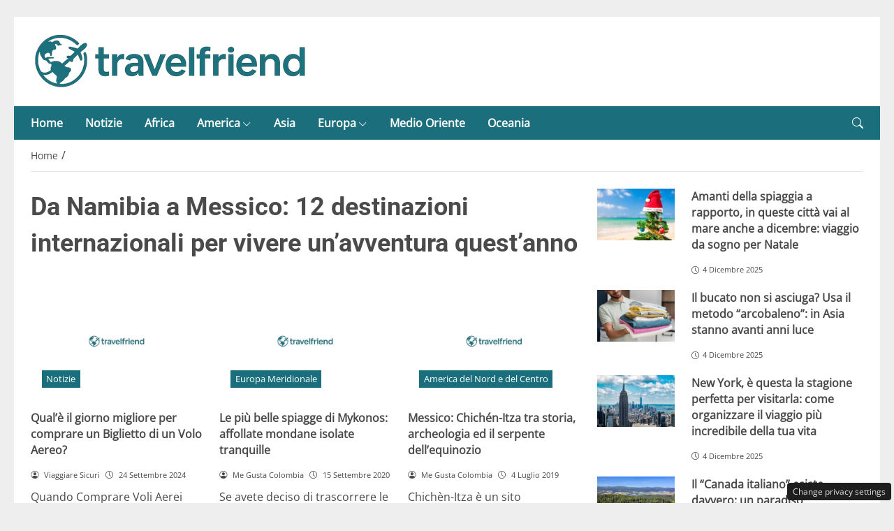

--- FILE ---
content_type: text/html; charset=UTF-8
request_url: https://travelfriend.it/turismo/polinesia
body_size: 25187
content:
<!DOCTYPE html>
<html lang="it-IT" prefix="og: https://ogp.me/ns#">
<head> 

	<meta charset="UTF-8" />
	<script id="head-rendered-js" data-no-optimize="1" data-no-defer="1">/* v4 */ document.addEventListener("DOMContentLoaded",() => { document.querySelectorAll('.modal').forEach(function(modal){document.body.appendChild(modal)});window.clearText=function(field){if(field.defaultValue===field.value){field.value=''}else if(field.value===''){field.value=field.defaultValue}}
var selectors={backTop:document.getElementById('back-top')};window.addEventListener('scroll',function(){var scrollY=window.scrollY;var winWidth=window.innerWidth;if(selectors.backTop){if(scrollY>100){selectors.backTop.style.display='block';selectors.backTop.style.opacity='1';selectors.backTop.style.transition='opacity 0.3s'}else{selectors.backTop.style.opacity='0';setTimeout(function(){if(window.scrollY<=100){selectors.backTop.style.display='none'}},300)}}});window.addEventListener('load',function(){var winWidth=window.innerWidth;var winHeight=window.innerHeight;console.log('winWidth-'+winWidth);console.log('winHeight-'+winHeight)});var lazyImagesAllDevice=[].slice.call(document.querySelectorAll('.img-fluid.lazyattachment_alldevice'));let lazyImageAllDeviceObserver=new IntersectionObserver(function(entries,observer){entries.forEach(function(entry){if(entry.isIntersecting){let lazyImageAllDevice=entry.target;lazyImageAllDeviceDataSrcSet=lazyImageAllDevice.getAttribute('data-srcset');lazyImageAllDevice.srcset=lazyImageAllDeviceDataSrcSet;lazyImageAllDevice.src=lazyImageAllDevice.dataset.src;lazyImageAllDevice.classList.remove('lazyattachment_alldevice');lazyImageAllDeviceObserver.unobserve(lazyImageAllDevice)}})});lazyImagesAllDevice.forEach(function(lazyImageAllDevice){lazyImageAllDeviceObserver.observe(lazyImageAllDevice)});var lazyImagesMinXS=[].slice.call(document.querySelectorAll('.img-fluid.lazyattachment_min_xs'));let lazyImageMinXSObserver=new IntersectionObserver(function(entries,observer){entries.forEach(function(entry){if(window.innerWidth>=480){if(entry.isIntersecting){let lazyImageMinXS=entry.target;lazyImageMinXSDataSrcSet=lazyImageMinXS.getAttribute('data-srcset');lazyImageMinXS.srcset=lazyImageMinXSDataSrcSet;lazyImageMinXS.src=lazyImageMinXS.dataset.src;lazyImageMinXS.classList.remove('lazyattachment_min_xs');lazyImageMinXSObserver.unobserve(lazyImageMinXS)}}})});lazyImagesMinXS.forEach(function(lazyImageMinXS){lazyImageMinXSObserver.observe(lazyImageMinXS)});var lazyImagesMaxXS=[].slice.call(document.querySelectorAll('.img-fluid.lazyattachment_max_xs'));let lazyImageMaxXSObserver=new IntersectionObserver(function(entries,observer){entries.forEach(function(entry){if(window.innerWidth<=479){if(entry.isIntersecting){let lazyImageMaxXS=entry.target;lazyImageMaxXSDataSrcSet=lazyImageMaxXS.getAttribute('data-srcset');lazyImageMaxXS.srcset=lazyImageMaxXSDataSrcSet;lazyImageMaxXS.src=lazyImageMaxXS.dataset.src;lazyImageMaxXS.classList.remove('lazyattachment_max_xs');lazyImageMaxXSObserver.unobserve(lazyImageMaxXS)}}})});lazyImagesMaxXS.forEach(function(lazyImageMaxXS){lazyImageMaxXSObserver.observe(lazyImageMaxXS)});var lazyImagesMinXM=[].slice.call(document.querySelectorAll('.img-fluid.lazyattachment_min_xm'));let lazyImageMinXMObserver=new IntersectionObserver(function(entries,observer){entries.forEach(function(entry){if(window.innerWidth>=576){if(entry.isIntersecting){let lazyImageMinXM=entry.target;lazyImageMinXMDataSrcSet=lazyImageMinXM.getAttribute('data-srcset');lazyImageMinXM.srcset=lazyImageMinXMDataSrcSet;lazyImageMinXM.src=lazyImageMinXM.dataset.src;lazyImageMinXM.classList.remove('lazyattachment_min_xm');lazyImageMinXMObserver.unobserve(lazyImageMinXM)}}})});lazyImagesMinXM.forEach(function(lazyImageMinXM){lazyImageMinXMObserver.observe(lazyImageMinXM)});var lazyImagesMaxXM=[].slice.call(document.querySelectorAll('.img-fluid.lazyattachment_max_xm'));let lazyImageMaxXMObserver=new IntersectionObserver(function(entries,observer){entries.forEach(function(entry){if(window.innerWidth<=575){if(entry.isIntersecting){let lazyImageMaxXM=entry.target;lazyImageMaxXMDataSrcSet=lazyImageMaxXM.getAttribute('data-srcset');lazyImageMaxXM.srcset=lazyImageMaxXMDataSrcSet;lazyImageMaxXM.src=lazyImageMaxXM.dataset.src;lazyImageMaxXM.classList.remove('lazyattachment_max_xm');lazyImageMaxXMObserver.unobserve(lazyImageMaxXM)}}})});lazyImagesMaxXM.forEach(function(lazyImageMaxXM){lazyImageMaxXMObserver.observe(lazyImageMaxXM)});var lazyImagesMinSM=[].slice.call(document.querySelectorAll('.img-fluid.lazyattachment_min_sm'));let lazyImageMinSMObserver=new IntersectionObserver(function(entries,observer){entries.forEach(function(entry){if(window.innerWidth>=768){if(entry.isIntersecting){let lazyImageMinSM=entry.target;lazyImageMinSMDataSrcSet=lazyImageMinSM.getAttribute('data-srcset');lazyImageMinSM.srcset=lazyImageMinSMDataSrcSet;lazyImageMinSM.src=lazyImageMinSM.dataset.src;lazyImageMinSM.classList.remove('lazyattachment_min_sm');lazyImageMinSMObserver.unobserve(lazyImageMinSM)}}})});lazyImagesMinSM.forEach(function(lazyImageMinSM){lazyImageMinSMObserver.observe(lazyImageMinSM)});var lazyImagesMaxSM=[].slice.call(document.querySelectorAll('.img-fluid.lazyattachment_max_sm'));let lazyImageMaxSMObserver=new IntersectionObserver(function(entries,observer){entries.forEach(function(entry){if(window.innerWidth<=767){if(entry.isIntersecting){let lazyImageMaxSM=entry.target;lazyImageMaxSMDataSrcSet=lazyImageMaxSM.getAttribute('data-srcset');lazyImageMaxSM.srcset=lazyImageMaxSMDataSrcSet;lazyImageMaxSM.src=lazyImageMaxSM.dataset.src;lazyImageMaxSM.classList.remove('lazyattachment_max_sm');lazyImageMaxSMObserver.unobserve(lazyImageMaxSM)}}})});lazyImagesMaxSM.forEach(function(lazyImageMaxSM){lazyImageMaxSMObserver.observe(lazyImageMaxSM)});var lazyImagesMinMD=[].slice.call(document.querySelectorAll('.img-fluid.lazyattachment_min_md'));let lazyImageMinMDObserver=new IntersectionObserver(function(entries,observer){entries.forEach(function(entry){if(window.innerWidth>=1025){if(entry.isIntersecting){let lazyImageMinMD=entry.target;lazyImageMinMDDataSrcSet=lazyImageMinMD.getAttribute('data-srcset');lazyImageMinMD.srcset=lazyImageMinMDDataSrcSet;lazyImageMinMD.src=lazyImageMinMD.dataset.src;lazyImageMinMD.classList.remove('lazyattachment_min_md');lazyImageMinMDObserver.unobserve(lazyImageMinMD)}}})});lazyImagesMinMD.forEach(function(lazyImageMinMD){lazyImageMinMDObserver.observe(lazyImageMinMD)});var lazyImagesMaxMD=[].slice.call(document.querySelectorAll('.img-fluid.lazyattachment_max_md'));let lazyImageMaxMDObserver=new IntersectionObserver(function(entries,observer){entries.forEach(function(entry){if(window.innerWidth<=1024){if(entry.isIntersecting){let lazyImageMaxMD=entry.target;lazyImageMaxMDDataSrcSet=lazyImageMaxMD.getAttribute('data-srcset');lazyImageMaxMD.srcset=lazyImageMaxMDDataSrcSet;lazyImageMaxMD.src=lazyImageMaxMD.dataset.src;lazyImageMaxMD.classList.remove('lazyattachment_max_md');lazyImageMaxMDObserver.unobserve(lazyImageMaxMD)}}})});lazyImagesMaxMD.forEach(function(lazyImageMaxMD){lazyImageMaxMDObserver.observe(lazyImageMaxMD)});var lazyImagesMinLG=[].slice.call(document.querySelectorAll('.img-fluid.lazyattachment_min_lg'));let lazyImageMinLGObserver=new IntersectionObserver(function(entries,observer){entries.forEach(function(entry){if(window.innerWidth>=1280){if(entry.isIntersecting){let lazyImageMinLG=entry.target;lazyImageMinLGDataSrcSet=lazyImageMinLG.getAttribute('data-srcset');lazyImageMinLG.srcset=lazyImageMinLGDataSrcSet;lazyImageMinLG.src=lazyImageMinLG.dataset.src;lazyImageMinLG.classList.remove('lazyattachment_min_lg');lazyImageMinLGObserver.unobserve(lazyImageMinLG)}}})});lazyImagesMinLG.forEach(function(lazyImageMinLG){lazyImageMinLGObserver.observe(lazyImageMinLG)});var lazyImagesMaxLG=[].slice.call(document.querySelectorAll('.img-fluid.lazyattachment_max_lg'));let lazyImageMaxLGObserver=new IntersectionObserver(function(entries,observer){entries.forEach(function(entry){if(window.innerWidth<=1279){if(entry.isIntersecting){let lazyImageMaxLG=entry.target;lazyImageMaxLGDataSrcSet=lazyImageMaxLG.getAttribute('data-srcset');lazyImageMaxLG.srcset=lazyImageMaxLGDataSrcSet;lazyImageMaxLG.src=lazyImageMaxLG.dataset.src;lazyImageMaxLG.classList.remove('lazyattachment_max_lg');lazyImageMaxLGObserver.unobserve(lazyImageMaxLG)}}})});lazyImagesMaxLG.forEach(function(lazyImageMaxLG){lazyImageMaxLGObserver.observe(lazyImageMaxLG)});if(window.innerWidth>=480){var xs=document.createElement('link');xs.rel='stylesheet';xs.href='https://travelfriend.it/wp-content/themes/newstoobee/assets/css/breakpoint/xs-min-480.css';xs.media='screen and (min-width: 480px)';xs.type='text/css';document.getElementsByTagName('head')[0].appendChild(xs)}
if(window.innerWidth>=576){var xm=document.createElement('link');xm.rel='stylesheet';xm.href='https://travelfriend.it/wp-content/themes/newstoobee/assets/css/breakpoint/xm-min-576.css';xm.media='screen and (min-width: 576px)';xm.type='text/css';document.getElementsByTagName('head')[0].appendChild(xm)}
if(window.innerWidth>=768){var sm=document.createElement('link');sm.rel='stylesheet';sm.href='https://travelfriend.it/wp-content/themes/newstoobee/assets/css/breakpoint/sm-min-768.css';sm.media='screen and (min-width: 768px)';sm.type='text/css';document.getElementsByTagName('head')[0].appendChild(sm)}
if(window.innerWidth>=1025){var md=document.createElement('link');md.rel='stylesheet';md.href='https://travelfriend.it/wp-content/themes/newstoobee/assets/css/breakpoint/md-min-1025.css';md.media='screen and (min-width: 1025px)';md.type='text/css';document.getElementsByTagName('head')[0].appendChild(md)}
if(window.innerWidth>=1280){var lg=document.createElement('link');lg.rel='stylesheet';lg.href='https://travelfriend.it/wp-content/themes/newstoobee/assets/css/breakpoint/lg-min-1280.css';lg.media='screen and (min-width: 1280px)';lg.type='text/css';document.getElementsByTagName('head')[0].appendChild(lg)}
if(window.innerWidth>=1440){var xl=document.createElement('link');xl.rel='stylesheet';xl.href='https://travelfriend.it/wp-content/themes/newstoobee/assets/css/breakpoint/xl-min-1440.css';xl.media='screen and (min-width: 1440px)';xl.type='text/css';document.getElementsByTagName('head')[0].appendChild(xl)}
if(window.innerWidth>=1600){var xxl=document.createElement('link');xxl.rel='stylesheet';xxl.href='https://travelfriend.it/wp-content/themes/newstoobee/assets/css/breakpoint/xxl-min-1600.css';xxl.media='screen and (min-width: 1600px)';xxl.type='text/css';document.getElementsByTagName('head')[0].appendChild(xxl)};var bsiconsAdded=!1;window.onscroll=function(){if(window.scrollY>100&&!bsiconsAdded){var bsicons=document.createElement('link');bsicons.rel='stylesheet';bsicons.href='https://travelfriend.it/wp-content/themes/newstoobee/assets/css/lib/bootstrap-icons.min.css';bsicons.media='screen';bsicons.type='text/css';document.getElementsByTagName('head')[0].appendChild(bsicons);bsiconsAdded=!0}}});</script><style id="_get_critical_css">:root{--background-body:#eeeeee;--background-container:#ffffff;--background-header:#ffffff;--background-menu:#1b6f7d;--color-item-menu:#ffffff;--background-menu-mobile:#ffffff;--color-item-menu-mobile:#1b6f7d;--background-label-section:#1b6f7d;--color-label-section:#ffffff;--background-label-category:#1b6f7d;--color-label-category:#ffffff;--color-titles:#4a4a4a;--color-contents:#4a4a4a;--background-cta:#ffffff;--border-cta:#e6e6e6;--color-cta:#4a4a4a;--background-cta-hover:#1b6f7d;--color-cta-hover:#ffffff;--background-prefooter:#202020;--color-prefooter:#ffffff;--background-footer:#000000;--color-footer:#ffffff}.no_critical{content-visibility:auto;contain-intrinsic-size:1px 1000px}@font-face{font-family:'Roboto-Bold';src:url(https://travelfriend.it/wp-content/themes/newstoobee/assets/fonts/roboto/Roboto-Bold.woff2) format('woff2'),url(https://travelfriend.it/wp-content/themes/newstoobee/assets/fonts/roboto/Roboto-Bold.woff) format('woff');font-weight:700;font-style:normal;font-display:swap}@font-face{font-family:'OpenSans-Regular';src:url(https://travelfriend.it/wp-content/themes/newstoobee/assets/fonts/opensans/OpenSans-Regular.woff2) format('woff2'),url(https://travelfriend.it/wp-content/themes/newstoobee/assets/fonts/opensans/OpenSans-Regular.woff) format('woff');font-weight:400;font-style:normal;font-display:swap}@font-face{font-display:block;font-family:bootstrap-icons;src:url(https://travelfriend.it/wp-content/themes/newstoobee/assets/fonts/bootstrap-icons.woff2) format('woff2'),url(https://travelfriend.it/wp-content/themes/newstoobee/assets/fonts/bootstrap-icons.woff) format('woff')}.bi::before,[class*=" bi-"]::before,[class^=bi-]::before{display:inline-block;font-family:bootstrap-icons!important;font-style:normal;font-weight:400!important;font-variant:normal;text-transform:none;line-height:1;vertical-align:-.125em;-webkit-font-smoothing:antialiased;-moz-osx-font-smoothing:grayscale}.bi-list::before{content:"\f479"}.bi-x::before{content:"\f62a"}.bi-instagram::before{content:"\f437"}.bi-linkedin::before{content:"\f472"}.bi-facebook::before{content:"\f344"}.bi-youtube::before{content:"\F62B"}.bi-twitter-x::before{content:"\F8DB"}.bi-person-circle::before{content:"\f4d7"}.bi-clock::before{content:"\f293"}.bi-search::before{content:"\f52a"}.bi-chevron-down::before{content:"\f282"}.bi-chevron-left::before{content:"\f284"}.bi-chevron-right::before{content:"\f285"}:root{--bs-breakpoint-xxs:0;--bs-breakpoint-xs:480px;--bs-breakpoint-xm:576px;--bs-breakpoint-sm:768px;--bs-breakpoint-md:1025px;--bs-breakpoint-lg:1280px;--bs-breakpoint-xl:1440px;--bs-breakpoint-xxl:1600px}.clearfix::after{display:block;clear:both;content:""}.clear{clear:both;display:block;overflow:hidden;visibility:hidden;width:0;height:0}.img-fluid{max-width:100%;height:auto}.img-thumbnail{padding:.25rem;background-color:var(--bs-body-bg);border:var(--bs-border-width) solid var(--bs-border-color);border-radius:var(--bs-border-radius);max-width:100%;height:auto}.figure-caption{font-size:.875em;color:var(--bs-secondary-color)}.container,.container-fluid,.container-xm,.container-sm,.container-md,.container-lg,.container-xl,.container-xxl{--bs-gutter-x:1.5rem;--bs-gutter-y:0;width:100%;padding-right:calc(var(--bs-gutter-x) * .5);padding-left:calc(var(--bs-gutter-x) * .5);margin-right:auto;margin-left:auto}.container-fluid.no-padding{padding-left:0;padding-right:0}.container-boxed,.container-boxed-xm,.container-boxed-sm,.container-boxed-md,.container-boxed-lg,.container-boxed-xl,.container-boxed-xxl{--bs-gutter-x:1.5rem;--bs-gutter-y:0;width:100%;padding-right:calc(var(--bs-gutter-x) * .5);padding-left:calc(var(--bs-gutter-x) * .5);margin-right:auto;margin-left:auto}.row{--bs-gutter-x:1.5rem;--bs-gutter-y:0;display:flex;flex-wrap:wrap;margin-top:calc(-1 * var(--bs-gutter-y));margin-right:calc(-.5 * var(--bs-gutter-x));margin-left:calc(-.5 * var(--bs-gutter-x))}.row>*{box-sizing:border-box;flex-shrink:0;width:100%;max-width:100%;padding-right:calc(var(--bs-gutter-x) * .5);padding-left:calc(var(--bs-gutter-x) * .5);margin-top:var(--bs-gutter-y)}.col{flex:1 0 0%}.row-cols-auto>*{flex:0 0 auto;width:auto}.row-cols-1>*{flex:0 0 auto;width:100%}.row-cols-2>*{flex:0 0 auto;width:50%}.row-cols-3>*{flex:0 0 auto;width:33.3333333333%}.row-cols-4>*{flex:0 0 auto;width:25%}.row-cols-5>*{flex:0 0 auto;width:20%}.row-cols-6>*{flex:0 0 auto;width:16.6666666667%}.col-auto{flex:0 0 auto;width:auto}.col-1{flex:0 0 8.33333333%;width:8.33333333%;max-width:8.33333333%}.col-2{flex:0 0 16.66666667%;width:16.66666667%;max-width:16.66666667%}.col-3{flex:0 0 25%;width:25%;max-width:25%}.col-4{flex:0 0 33.33333333%;width:33.33333333%;max-width:33.33333333%}.col-5{flex:0 0 41.66666667%;width:41.66666667%;max-width:41.66666667%}.col-6{flex:0 0 50%;width:50%;max-width:50%}.col-7{flex:0 0 58.33333333%;width:58.33333333%;width:58.33333333%}.col-8{flex:0 0 66.66666667%;width:66.66666667%;width:66.66666667%}.col-9{flex:0 0 75%;width:75%;width:75%}.col-10{flex:0 0 83.33333333%;width:83.33333333%;max-width:83.33333333%}.col-11{flex:0 0 91.66666667%;width:91.66666667%;max-width:91.66666667%}.col-12{flex:0 0 100%;width:100%;max-width:100%}.offset-1{margin-left:8.33333333%}.offset-2{margin-left:16.66666667%}.offset-3{margin-left:25%}.offset-4{margin-left:33.33333333%}.offset-5{margin-left:41.66666667%}.offset-6{margin-left:50%}.offset-7{margin-left:58.33333333%}.offset-8{margin-left:66.66666667%}.offset-9{margin-left:75%}.offset-10{margin-left:83.33333333%}.offset-11{margin-left:91.66666667%}.g-0,.gx-0{--bs-gutter-x:0}.g-0,.gy-0{--bs-gutter-y:0}.g-1,.gx-1{--bs-gutter-x:0.25rem}.g-1,.gy-1{--bs-gutter-y:0.25rem}.g-2,.gx-2{--bs-gutter-x:0.5rem}.g-2,.gy-2{--bs-gutter-y:0.5rem}.g-3,.gx-3{--bs-gutter-x:1rem}.g-3,.gy-3{--bs-gutter-y:1rem}.g-4,.gx-4{--bs-gutter-x:1.5rem}.g-4,.gy-4{--bs-gutter-y:1.5rem}.g-5,.gx-5{--bs-gutter-x:3rem}.g-5,.gy-5{--bs-gutter-y:3rem}@media (min-width:1025px){.offcanvas{display:none!important}}@media (max-width:1024px){.offcanvas{visibility:hidden;opacity:0;height:0;width:0}.offcanvas.show{height:auto;opacity:1}}hr{margin:1rem 0;color:inherit;border:0;border-top:var(--bs-border-width) solid;opacity:.25}.hr{overflow:hidden;margin:30px 0;height:1px;background:#eee;font-size:0;line-height:0}.sm_hr{overflow:hidden;margin:20px 0;height:1px;background:#ddd;font-size:0;line-height:0}.vr{display:inline-block;align-self:stretch;width:1px;min-height:1em;background-color:currentcolor;opacity:.25}.fade{transition:opacity .15s linear}@media (prefers-reduced-motion:reduce){.fade{transition:none}}.fade:not(.show){opacity:0}.collapse:not(.show){display:none}.collapsing{height:0;overflow:hidden;transition:height .35s ease}@media (prefers-reduced-motion:reduce){.collapsing{transition:none}}.collapsing.collapse-horizontal{width:0;height:auto;transition:width .35s ease}@media (prefers-reduced-motion:reduce){.collapsing.collapse-horizontal{transition:none}}@media (min-width:480px){.col-xs{flex:1 0 0%}.col-xs-auto{flex:0 0 auto;width:auto}.col-xs-1{flex:0 0 8.33333333%!important;width:8.33333333%!important;max-width:8.33333333%!important}.col-xs-2{flex:0 0 16.66666667%!important;width:16.66666667%!important;max-width:16.66666667%!important}.col-xs-3{flex:0 0 25%;width:25%;max-width:25%}.col-xs-4{flex:0 0 33.33333333%!important;width:33.33333333%!important;max-width:33.33333333%!important}.col-xs-5{flex:0 0 41.66666667%!important;width:41.66666667%!important;max-width:41.66666667%!important}.col-xs-6{flex:0 0 50%!important;width:50%!important;max-width:50%!important}.col-xs-7{flex:0 0 58.33333333%!important;width:58.33333333%!important;width:58.33333333%!important}.col-xs-8{flex:0 0 66.66666667%!important;width:66.66666667%!important;width:66.66666667%!important}.col-xs-9{flex:0 0 75%!important;width:75%!important;width:75%!important}.col-xs-10{flex:0 0 83.33333333%!important;width:83.33333333%!important;max-width:83.33333333%!important}.col-xs-11{flex:0 0 91.66666667%!important;width:91.66666667%!important;max-width:91.66666667%!important}.col-xs-12{flex:0 0 100%!important;width:100%!important;max-width:100%!important}.offset-xs-0{margin-left:0}.offset-xs-1{margin-left:8.33333333%}.offset-xs-2{margin-left:16.66666667%}.offset-xs-3{margin-left:25%}.offset-xs-4{margin-left:33.33333333%}.offset-xs-5{margin-left:41.66666667%}.offset-xs-6{margin-left:50%}.offset-xs-7{margin-left:58.33333333%}.offset-xs-8{margin-left:66.66666667%}.offset-xs-9{margin-left:75%}.offset-xs-10{margin-left:83.33333333%}.offset-xs-11{margin-left:91.66666667%}}@media (min-width:576px){.container,.container-xm{max-width:540px}}@media (min-width:576px){.container-boxed,.container-boxed-xm,.container-boxed-sm,.container-boxed-md,.container-boxed-lg,.container-boxed-xl,.container-boxed-xxl{max-width:540px}}@media (min-width:576px){.col-xm{flex:1 0 0%}.col-xm-auto{flex:0 0 auto;width:auto}.col-xm-1{flex:0 0 8.33333333%!important;width:8.33333333%!important;max-width:8.33333333%!important}.col-xm-2{flex:0 0 16.66666667%!important;width:16.66666667%!important;max-width:16.66666667%!important}.col-xm-3{flex:0 0 25%;width:25%;max-width:25%}.col-xm-4{flex:0 0 33.33333333%!important;width:33.33333333%!important;max-width:33.33333333%!important}.col-xm-5{flex:0 0 41.66666667%!important;width:41.66666667%!important;max-width:41.66666667%!important}.col-xm-6{flex:0 0 50%!important;width:50%!important;max-width:50%!important}.col-xm-7{flex:0 0 58.33333333%!important;width:58.33333333%!important;width:58.33333333%!important}.col-xm-8{flex:0 0 66.66666667%!important;width:66.66666667%!important;width:66.66666667%!important}.col-xm-9{flex:0 0 75%!important;width:75%!important;width:75%!important}.col-xm-10{flex:0 0 83.33333333%!important;width:83.33333333%!important;max-width:83.33333333%!important}.col-xm-11{flex:0 0 91.66666667%!important;width:91.66666667%!important;max-width:91.66666667%!important}.col-xm-12{flex:0 0 100%!important;width:100%!important;max-width:100%!important}.offset-xm-0{margin-left:0}.offset-xm-1{margin-left:8.33333333%}.offset-xm-2{margin-left:16.66666667%}.offset-xm-3{margin-left:25%}.offset-xm-4{margin-left:33.33333333%}.offset-xm-5{margin-left:41.66666667%}.offset-xm-6{margin-left:50%}.offset-xm-7{margin-left:58.33333333%}.offset-xm-8{margin-left:66.66666667%}.offset-xm-9{margin-left:75%}.offset-xm-10{margin-left:83.33333333%}.offset-xm-11{margin-left:91.66666667%}}@media (min-width:768px){.container,.container-xm,.container-sm{max-width:750px}}@media (min-width:768px){.container-boxed,.container-boxed-sm,.container-boxed-md,.container-boxed-lg,.container-boxed-xl,.container-boxed-xxl{max-width:750px}}@media (min-width:768px){.col-sm{flex:1 0 0%}.col-sm-auto{flex:0 0 auto;width:auto}.col-sm-1{flex:0 0 8.33333333%!important;width:8.33333333%!important;max-width:8.33333333%!important}.col-sm-2{flex:0 0 16.66666667%!important;width:16.66666667%!important;max-width:16.66666667%!important}.col-sm-3{flex:0 0 25%;width:25%;max-width:25%}.col-sm-4{flex:0 0 33.33333333%!important;width:33.33333333%!important;max-width:33.33333333%!important}.col-sm-5{flex:0 0 41.66666667%!important;width:41.66666667%!important;max-width:41.66666667%!important}.col-sm-6{flex:0 0 50%!important;width:50%!important;max-width:50%!important}.col-sm-7{flex:0 0 58.33333333%!important;width:58.33333333%!important;width:58.33333333%!important}.col-sm-8{flex:0 0 66.66666667%!important;width:66.66666667%!important;width:66.66666667%!important}.col-sm-9{flex:0 0 75%!important;width:75%!important;width:75%!important}.col-sm-10{flex:0 0 83.33333333%!important;width:83.33333333%!important;max-width:83.33333333%!important}.col-sm-11{flex:0 0 91.66666667%!important;width:91.66666667%!important;max-width:91.66666667%!important}.col-sm-12{flex:0 0 100%!important;width:100%!important;max-width:100%!important}.offset-sm-0{margin-left:0}.offset-sm-1{margin-left:8.33333333%}.offset-sm-2{margin-left:16.66666667%}.offset-sm-3{margin-left:25%}.offset-sm-4{margin-left:33.33333333%}.offset-sm-5{margin-left:41.66666667%}.offset-sm-6{margin-left:50%}.offset-sm-7{margin-left:58.33333333%}.offset-sm-8{margin-left:66.66666667%}.offset-sm-9{margin-left:75%}.offset-sm-10{margin-left:83.33333333%}.offset-sm-11{margin-left:91.66666667%}}@media (min-width:1025px){.container,.container-xm,.container-sm,.container-md{max-width:1000px}}@media (min-width:1025px){.container-boxed,.container-boxed-md,.container-boxed-lg,.container-boxed-xl,.container-boxed-xxl{max-width:1000px}}@media (min-width:1025px){.col-md{flex:1 0 0%}.col-md-auto{flex:0 0 auto;width:auto}.col-md-1{flex:0 0 8.33333333%!important;width:8.33333333%!important;max-width:8.33333333%!important}.col-md-2{flex:0 0 16.66666667%!important;width:16.66666667%!important;max-width:16.66666667%!important}.col-md-3{flex:0 0 25%;width:25%;max-width:25%}.col-md-4{flex:0 0 33.33333333%!important;width:33.33333333%!important;max-width:33.33333333%!important}.col-md-5{flex:0 0 41.66666667%!important;width:41.66666667%!important;max-width:41.66666667%!important}.col-md-6{flex:0 0 50%!important;width:50%!important;max-width:50%!important}.col-md-7{flex:0 0 58.33333333%!important;width:58.33333333%!important;width:58.33333333%!important}.col-md-8{flex:0 0 66.66666667%!important;width:66.66666667%!important;width:66.66666667%!important}.col-md-9{flex:0 0 75%!important;width:75%!important;width:75%!important}.col-md-10{flex:0 0 83.33333333%!important;width:83.33333333%!important;max-width:83.33333333%!important}.col-md-11{flex:0 0 91.66666667%!important;width:91.66666667%!important;max-width:91.66666667%!important}.col-md-12{flex:0 0 100%!important;width:100%!important;max-width:100%!important}.offset-md-0{margin-left:0}.offset-md-1{margin-left:8.33333333%}.offset-md-2{margin-left:16.66666667%}.offset-md-3{margin-left:25%}.offset-md-4{margin-left:33.33333333%}.offset-md-5{margin-left:41.66666667%}.offset-md-6{margin-left:50%}.offset-md-7{margin-left:58.33333333%}.offset-md-8{margin-left:66.66666667%}.offset-md-9{margin-left:75%}.offset-md-10{margin-left:83.33333333%}.offset-md-11{margin-left:91.66666667%}}@media (min-width:1280px){.container,.container-xm,.container-sm,.container-md,.container-lg{max-width:1250px}}@media (min-width:1280px){.container-boxed,.container-boxed-lg,.container-boxed-xl,.container-boxed-xxl{max-width:1250px}}@media (min-width:1280px){.col-lg{flex:1 0 0%}.col-lg-auto{flex:0 0 auto;width:auto}.col-lg-1{flex:0 0 8.33333333%!important;width:8.33333333%!important;max-width:8.33333333%!important}.col-lg-2{flex:0 0 16.66666667%!important;width:16.66666667%!important;max-width:16.66666667%!important}.col-lg-3{flex:0 0 25%;width:25%;max-width:25%}.col-lg-4{flex:0 0 33.33333333%!important;width:33.33333333%!important;max-width:33.33333333%!important}.col-lg-5{flex:0 0 41.66666667%!important;width:41.66666667%!important;max-width:41.66666667%!important}.col-lg-6{flex:0 0 50%!important;width:50%!important;max-width:50%!important}.col-lg-7{flex:0 0 58.33333333%!important;width:58.33333333%!important;width:58.33333333%!important}.col-lg-8{flex:0 0 66.66666667%!important;width:66.66666667%!important;width:66.66666667%!important}.col-lg-9{flex:0 0 75%!important;width:75%!important;width:75%!important}.col-lg-10{flex:0 0 83.33333333%!important;width:83.33333333%!important;max-width:83.33333333%!important}.col-lg-11{flex:0 0 91.66666667%!important;width:91.66666667%!important;max-width:91.66666667%!important}.col-lg-12{flex:0 0 100%!important;width:100%!important;max-width:100%!important}.offset-lg-0{margin-left:0}.offset-lg-1{margin-left:8.33333333%}.offset-lg-2{margin-left:16.66666667%}.offset-lg-3{margin-left:25%}.offset-lg-4{margin-left:33.33333333%}.offset-lg-5{margin-left:41.66666667%}.offset-lg-6{margin-left:50%}.offset-lg-7{margin-left:58.33333333%}.offset-lg-8{margin-left:66.66666667%}.offset-lg-9{margin-left:75%}.offset-lg-10{margin-left:83.33333333%}.offset-lg-11{margin-left:91.66666667%}}@media (min-width:1440px){.container,.container-xm,.container-sm,.container-md,.container-lg,.container-xl{max-width:1410px}}@media (min-width:1440px){.container-boxed,.container-boxed-xl,.container-boxed-xxl{max-width:1410px}}@media (min-width:1440px){.col-xl{flex:1 0 0%}.col-xl-auto{flex:0 0 auto;width:auto}.col-xl-1{flex:0 0 8.33333333%!important;width:8.33333333%!important;max-width:8.33333333%!important}.col-xl-2{flex:0 0 16.66666667%!important;width:16.66666667%!important;max-width:16.66666667%!important}.col-xl-3{flex:0 0 25%;width:25%;max-width:25%}.col-xl-4{flex:0 0 33.33333333%!important;width:33.33333333%!important;max-width:33.33333333%!important}.col-xl-5{flex:0 0 41.66666667%!important;width:41.66666667%!important;max-width:41.66666667%!important}.col-xl-6{flex:0 0 50%!important;width:50%!important;max-width:50%!important}.col-xl-7{flex:0 0 58.33333333%!important;width:58.33333333%!important;width:58.33333333%!important}.col-xl-8{flex:0 0 66.66666667%!important;width:66.66666667%!important;width:66.66666667%!important}.col-xl-9{flex:0 0 75%!important;width:75%!important;width:75%!important}.col-xl-10{flex:0 0 83.33333333%!important;width:83.33333333%!important;max-width:83.33333333%!important}.col-xl-11{flex:0 0 91.66666667%!important;width:91.66666667%!important;max-width:91.66666667%!important}.col-xl-12{flex:0 0 100%!important;width:100%!important;max-width:100%!important}.offset-xl-0{margin-left:0}.offset-xl-1{margin-left:8.33333333%}.offset-xl-2{margin-left:16.66666667%}.offset-xl-3{margin-left:25%}.offset-xl-4{margin-left:33.33333333%}.offset-xl-5{margin-left:41.66666667%}.offset-xl-6{margin-left:50%}.offset-xl-7{margin-left:58.33333333%}.offset-xl-8{margin-left:66.66666667%}.offset-xl-9{margin-left:75%}.offset-xl-10{margin-left:83.33333333%}.offset-xl-11{margin-left:91.66666667%}}@media (min-width:1600px){.container,.container-xm,.container-sm,.container-md,.container-lg,.container-xl,.container-xxl{max-width:1570px}}@media (min-width:1600px){.container-boxed,.container-boxed-xxl{max-width:1570px}}@media (min-width:1600px){.col-xxl{flex:1 0 0%}.col-xxl-auto{flex:0 0 auto;width:auto}.col-xxl-1{flex:0 0 8.33333333%!important;width:8.33333333%!important;max-width:8.33333333%!important}.col-xxl-2{flex:0 0 16.66666667%!important;width:16.66666667%!important;max-width:16.66666667%!important}.col-xxl-3{flex:0 0 25%;width:25%;max-width:25%}.col-xxl-4{flex:0 0 33.33333333%!important;width:33.33333333%!important;max-width:33.33333333%!important}.col-xxl-5{flex:0 0 41.66666667%!important;width:41.66666667%!important;max-width:41.66666667%!important}.col-xxl-6{flex:0 0 50%!important;width:50%!important;max-width:50%!important}.col-xxl-7{flex:0 0 58.33333333%!important;width:58.33333333%!important;width:58.33333333%!important}.col-xxl-8{flex:0 0 66.66666667%!important;width:66.66666667%!important;width:66.66666667%!important}.col-xxl-9{flex:0 0 75%!important;width:75%!important;width:75%!important}.col-xxl-10{flex:0 0 83.33333333%!important;width:83.33333333%!important;max-width:83.33333333%!important}.col-xxl-11{flex:0 0 91.66666667%!important;width:91.66666667%!important;max-width:91.66666667%!important}.col-xxl-12{flex:0 0 100%!important;width:100%!important;max-width:100%!important}.offset-xxl-0{margin-left:0}.offset-xxl-1{margin-left:8.33333333%}.offset-xxl-2{margin-left:16.66666667%}.offset-xxl-3{margin-left:25%}.offset-xxl-4{margin-left:33.33333333%}.offset-xxl-5{margin-left:41.66666667%}.offset-xxl-6{margin-left:50%}.offset-xxl-7{margin-left:58.33333333%}.offset-xxl-8{margin-left:66.66666667%}.offset-xxl-9{margin-left:75%}.offset-xxl-10{margin-left:83.33333333%}.offset-xxl-11{margin-left:91.66666667%}}@media (min-width:480px){.lazyattachment_max_xs{display:none!important}}@media (max-width:479px){.lazyattachment_min_xs{display:none!important}}@media (min-width:576px){.lazyattachment_max_xm{display:none!important}}@media (max-width:575px){.lazyattachment_min_xm{display:none!important}}@media (min-width:768px){.lazyattachment_max_sm{display:none!important}}@media (max-width:767px){.lazyattachment_min_sm{display:none!important}}@media (min-width:1025px){.lazyattachment_max_md{display:none!important}}@media (max-width:1024px){.lazyattachment_min_md{display:none!important}}@media (min-width:1280px){.lazyattachment_max_lg{display:none!important}}@media (max-width:1279px){.lazyattachment_min_lg{display:none!important}}:root{--primario:#e80016;--approfondimenti-bg:#43bbbc;--grigio:#e6e6e6;--grigio-scuro:#404040;--perla:#f2f2f2;--nero4a:#4a4a4a;--nero555:#555555;--nero444:#444444;--nero333:#333333;--nero111:#111111;--nero:#000000;--bianco:#ffffff}html{overflow-y:scroll;overflow-y:overlay;scroll-behavior:auto}html{box-sizing:border-box;overflow-x:hidden;-webkit-text-size-adjust:100%;-ms-text-size-adjust:100%}::-webkit-scrollbar{width:5px}::-webkit-scrollbar-track{background-color:#fff0;-webkit-box-shadow:inset 0 0 4px rgb(0 0 0 / .1)}::-webkit-scrollbar-thumb{background:var(--background-label-category);border-radius:5px;-webkit-box-shadow:inset 0 0 4px rgb(0 0 0 / .5)}body{margin:0;width:100%;max-width:100%;text-rendering:optimizeLegibility;-webkit-font-smoothing:antialiased;-moz-osx-font-smoothing:grayscale;position:relative;padding:0;background-color:var(--background-body);color:var(--color-contents);font-size:1rem;line-height:1.462;font-family:'OpenSans-Regular'}@media (max-width:1024px){body{overflow-x:hidden}.main-holder{overflow:hidden}}.container{background:var(--background-container)}@media (min-width:576px){.main-holder{max-width:540px}}@media (min-width:768px){.main-holder{max-width:750px}}@media (max-width:1024px){.main-holder{padding-top:0}}@media (min-width:1025px){.main-holder{max-width:1000px}.main-holder{padding-top:1.5rem}}@media (min-width:1280px){.container{max-width:1240px;padding-left:1.5rem;padding-right:1.5rem}.main-holder{max-width:1240px}}.main-holder{z-index:1;position:relative;padding-bottom:2rem;margin-left:auto;margin-right:auto}a{color:var(--color-contents)}#wpadminbar a{color:#f0f0f1}p{margin:0 0 1rem}[id*="attachment_"],.wp-caption{max-width:100%}[id*="caption-attachment-"],.wp-caption-text,.excerpt_image{font-size:.8rem;margin-top:.5rem}img{max-width:100%;height:auto;object-fit:cover}.heading_titles{color:var(--color-titles)}.heading_1{font-family:'Roboto-Bold';font-size:clamp(1.25rem, 0.6607rem + 1.9643vw, 2.625rem)}.stickup-wrapper>.container{background-color:var(--background-header)}.nav__primary .sf-menu>.menu-item>.sub-menu,.stickup-navigation>.container,.search-form__h form button.search-form_is{background-color:var(--background-menu)}.stickup-navigation>.container{box-shadow:0 5px 5px color-mix(in srgb,var(--color-item-menu) 10%,transparent)}.search-form__h form input.search-form_it{border:none;border-bottom:1px solid var(--background-menu)}.nav__primary .sf-menu>.menu-item>.sub-menu{border:1px solid var(--color-item-menu)}.search-form__h form button.search-form_is,.header-item-hamburger #btnRespNav,.nav__primary #topnav li a,.nav__primary .sf-menu>.menu-item>.sub-menu .menu-item>a,.header-item-search>a.dropdown-toggle,.header-item-search .social_header_loop .social_item a{color:var(--color-item-menu)}.nav__primary .sf-menu>.menu-item>.sub-menu .menu-item>a:hover,.nav__primary .sf-menu>.menu-item>.sub-menu .current-menu-item>a{background-color:color-mix(in srgb,var(--color-item-menu) 20%,transparent)}.offcanvas .offcanvas-header{background-color:var(--background-header)}.offcanvas.offcanvas_menu{background-color:var(--background-menu-mobile)}.nav__hamburger ul li a,.offcanvas .btn-close{color:var(--color-item-menu-mobile)}.af_title,.af_title_sidebar{border-bottom:2px solid var(--background-label-section)}.af_title_sidebar .heading-line,.af_title .heading-line{background-color:var(--background-label-section);color:var(--color-label-section)}.af_title_sidebar__heading .heading-line{color:var(--color-label-section)}.breadcrumb>li.active,.breadcrumb>li a{color:var(--color-contents)}.post_categories a{background-color:var(--background-label-category);color:var(--color-label-category)}.home_widget article a.home_post_readmore_h,body.single .related-posts .related-posts-list .related_post_item a.related_post_readmore_h,body.archive #category_loop .category_post_item a.category_post_readmore_h{background-color:var(--background-cta);border:1px solid var(--border-cta);color:var(--color-cta)}.home_widget article a.home_post_readmore_h:hover,body.single .related-posts .related-posts-list .related_post_item a.related_post_readmore_h:hover,body.archive #category_loop .category_post_item a.category_post_readmore_h:hover{background-color:var(--background-cta-hover);border:1px solid var(--background-cta-hover);color:var(--color-cta-hover)}#home_carousel_snapjs_widget_wrap .carousel_snapjs_wrapper::-webkit-scrollbar-thumb{background:var(--background-label-category)}.widget_cta_h{background-color:var(--background-label-section);color:var(--color-label-section)}footer #footer-columns .container{background-color:var(--background-prefooter)}.nav__footer #footernav li a{color:var(--color-footer)}footer #footer-copyright .container{background-color:var(--background-footer)}.footer-copyright-wrap{color:var(--color-footer)}#back-top a span:before{background:var(--background-label-category);color:var(--color-label-category)}@media (min-width:1025px){.col_content.col-md-8{width:66.66666667%;flex:0 0 66.66666667%;max-width:66.66666667%}.col_sidebar.col-md-4{width:33.33333%;flex:0 0 33.33333%;max-width:33.33333%}}.col_sidebar{position:relative}.col_sidebar>*{contain:layout}@media (max-width:1024px){.col_content{margin-bottom:3rem}}#sticky-side{position:sticky;-webkit-position:sticky;top:2rem}.cmplz-noscroll{overflow-y:hidden}.cmplz-soft-cookiewall{backdrop-filter:blur(10px)}.modal-backdrop{--bs-backdrop-zindex:1050;--bs-backdrop-bg:#000;--bs-backdrop-opacity:0.5;position:fixed;top:0;left:0;z-index:var(--bs-backdrop-zindex);width:100vw;height:100vh;background-color:var(--bs-backdrop-bg)}.modal-backdrop.fade{opacity:0}.modal-backdrop.show{opacity:var(--bs-backdrop-opacity)}body.home section#content_main{padding:1rem 0}body:not(.home) section#content_main{padding:0 0 3rem}p img.alignright,p img.alignleft{margin-top:0}img.alignleft,div.alignleft,figure.alignleft,img.wp-post-image.attachment-thumb{float:left;margin:1em 1em 2em 0}img.alignleft{clear:left}.alignleft{float:left;margin:5px 20px 20px 0}.alignleft{display:inline;float:left;margin-right:1.5em}hr{margin:1rem 0;color:inherit;border:0;opacity:1;box-sizing:content-box;background-color:#ccc;clear:both;height:1px}.slick-slider .slick-slide:hover,.slick-slider .slick-slide:focus,.slick-slider .slick-slide:focus-visible{outline:0}.slick-slider .slick-slide a:hover,.slick-slider .slick-slide a:focus,.slick-slider .slick-slide a:focus-visible{outline:0}.slick-dots>li:only-child{display:none}.dropdown-toggle::after{display:none}.header-item-hamburger{margin-right:1rem;width:3rem;max-width:3rem}.header-item-hamburger #btnRespNav,.offcanvas .btn-close{background-color:#fff0;border:none;padding:0;font-size:2.5rem;display:block}@media (min-width:576px){.offcanvas.show.offcanvas_menu{width:375px}}@media (max-width:575px){.offcanvas.show.offcanvas_menu{width:100%}}@media (min-width:1025px){.offcanvas.offcanvas_menu .offcanvas-header{padding-top:2rem}}@media (max-width:1024px){.offcanvas.offcanvas_menu .offcanvas-header{padding-top:.6rem}.header-item-hamburger .offcanvas .logo img{width:auto;max-height:40px}}.offcanvas.offcanvas_menu .offcanvas-header{padding-left:2rem;padding-right:2rem}.offcanvas.offcanvas_menu .offcanvas-header .logo img{width:150px}.offcanvas-body{padding-left:2rem;padding-right:2rem}.nav__hamburger{margin-bottom:3rem}.nav__hamburger ul{margin:0;padding:0;list-style:none}.nav__hamburger ul li,.nav__hamburger ul li a{display:block;width:100%}.nav__hamburger ul li a{text-decoration:none;padding:.5rem 0}.socials_hamburger .socials_loop{display:-webkit-flex;display:flex;-webkit-flex-direction:row;flex-direction:row;-webkit-flex-wrap:nowrap;flex-wrap:nowrap;-webkit-align-items:center;align-items:center;-webkit-justify-content:flex-start;justify-content:flex-start}.socials_hamburger .socials_loop .hamburger_social_item:not(:last-child){margin-right:1rem}.socials_hamburger .socials_loop .hamburger_social_item a{font-size:1.5rem;text-decoration:none}.hamburger_social_connected{margin-bottom:.8rem}.section_nopadding{margin-left:-.75rem;margin-right:-.75rem;width:calc(100% + 1.5rem);padding-left:.75rem;padding-right:.75rem}.header{z-index:99;position:relative;padding:0;transition:all 500ms ease;-moz-transition:all 500ms ease;-webkit-transition:all 500ms ease;-ms-transition:all 500ms ease;-o-transition:all 500ms ease}.header .stickup_menu_holder{z-index:99}@media (min-width:1025px){.stickup-wrapper .header-item-wrapper{padding-top:1.5rem;padding-bottom:1.5rem}}@media (max-width:1024px){.stickup-wrapper .header-item-wrapper{padding:.6rem 0}}.header-item-wrapper{position:relative;display:-webkit-flex;display:flex;-webkit-flex-direction:row;flex-direction:row;-webkit-flex-wrap:nowrap;flex-wrap:nowrap;-webkit-justify-content:flex-start;justify-content:flex-start;-webkit-align-items:center;align-items:center}.search-form__h{width:100%;transform:translate(0,0);right:0;left:0;top:100%}@media (min-width:1025px){.header-item-hamburger{display:none}}@media (max-width:1024px){.header-item-nav{display:none}.dropdown-menu.show.search-form__h{width:100%;margin:0;border:none;border-radius:0;-webkit-box-shadow:0 6px 12px rgb(0 0 0 / .175);box-shadow:0 6px 12px rgb(0 0 0 / .175);padding:5px}}.header-item-search{margin-left:auto;width:2rem;max-width:2rem;display:-webkit-flex;display:flex;-webkit-justify-content:flex-end;justify-content:flex-end}.social_header_loop{display:-webkit-flex;display:flex;-webkit-justify-content:flex-end;justify-content:flex-end;margin-right:.5rem}.social_header_loop .social_item:not(:first-child){margin-left:.5rem}.search-form__h{min-width:330px;box-shadow:0 6px 12px rgb(0 0 0 / .175);padding:10px;background-color:var(--bianco)}.search-form__h form{display:-webkit-flex;display:flex;-webkit-flex-direction:row;flex-direction:row;-webkit-flex-wrap:nowrap;flex-wrap:nowrap;-webkit-justify-content:space-between;justify-content:space-between;-webkit-align-content:center;align-content:center;-webkit-align-items:stretch;align-items:stretch}.search-form__h form .search-form_item{-webkit-order:0;order:0;-webkit-flex:1 1 auto;flex:1 1 auto;-webkit-align-self:auto;align-self:auto}.search-form__h form input.search-form_it{width:100%}.search-form__h form button.search-form_is{width:36px;height:36px;border:none}.header-item-social__list{display:-webkit-flex;display:flex;-webkit-flex-direction:row;flex-direction:row;-webkit-flex-wrap:nowrap;flex-wrap:nowrap;-webkit-justify-content:flex-start;justify-content:flex-start;-webkit-align-content:center;align-content:center;-webkit-align-items:center;align-items:center}.header-item-social__list .header-social-item:not(:last-child){margin-right:10px}.nav__primary #topnav{display:-webkit-flex;display:flex;-webkit-flex-direction:row;flex-direction:row;-webkit-flex-wrap:nowrap;flex-wrap:nowrap;-webkit-justify-content:flex-start;justify-content:flex-start;-webkit-align-content:center;align-content:center;-webkit-align-items:center;align-items:center;margin:0;margin-left:-1rem;padding:0;list-style:none}.nav__primary #topnav>li>a{padding:1rem 1rem;text-decoration:none;font-size:1rem;font-weight:700;display:block;transition:all 500ms ease;-moz-transition:all 500ms ease;-webkit-transition:all 500ms ease;-ms-transition:all 500ms ease;-o-transition:all 500ms ease}.nav__primary #topnav>li>a:hover,.nav__primary #topnav>li.current-menu-ancestor>a,.nav__primary #topnav>li.current-menu-item>a{transition:all 500ms ease;-moz-transition:all 500ms ease;-webkit-transition:all 500ms ease;-ms-transition:all 500ms ease;-o-transition:all 500ms ease}.nav__primary #topnav li a i{font-size:.8rem;margin-left:.2rem}.nav__primary>.sf-menu,.nav__primary .sf-menu *{padding:0;margin:0;list-style:none}.nav__primary>.sf-menu{line-height:1;position:relative}.nav__primary>.sf-menu ul{position:absolute;top:-999em;width:10em}.nav__primary>.sf-menu ul{visibility:hidden;opacity:0;transform:translateY(-2em)}.nav__primary>.sf-menu>li,.nav__primary>.sf-menu>li a{position:relative}.nav__primary>.sf-menu>li:hover>.sub-menu{visibility:visible;opacity:1;transform:translateY(0%);transition:all 0.2s ease-in-out 0.2s,visibility 0.2s linear 0.2s,z-index 0.5s linear 0.01s;transition-delay:0.2s}.nav__primary .sf-menu>.menu-item>.sub-menu{left:0%;margin-left:0;top:100%;border:none;border-radius:0;z-index:10;width:auto;padding:0;box-shadow:0 5px 5px rgb(0 0 0 / .3)}.nav__primary .sf-menu>.menu-item>.sub-menu .menu-item{text-align:left;padding:0;position:relative}.nav__primary .sf-menu>.menu-item>.sub-menu .menu-item:not(:first-child){border-top:1px solid rgb(0 0 0 / .1)}.nav__primary .sf-menu>.menu-item>.sub-menu .menu-item>a{border:none;padding:1rem;display:block;white-space:nowrap;text-decoration:none;transition:all 500ms ease;-moz-transition:all 500ms ease;-webkit-transition:all 500ms ease;-ms-transition:all 500ms ease;-o-transition:all 500ms ease}.nav__primary .sf-menu>.menu-item>.sub-menu .menu-item>a:hover,.nav__primary .sf-menu>.menu-item>.sub-menu .current-menu-item>a{transition:all 500ms ease;-moz-transition:all 500ms ease;-webkit-transition:all 500ms ease;-ms-transition:all 500ms ease;-o-transition:all 500ms ease}.af_title{margin-bottom:1rem}.af_title__heading{margin-top:0;margin-bottom:0}.af_title_sidebar .heading-line,.af_title .heading-line{padding:.5rem 1rem;font-weight:700;line-height:1.2;display:inline-block;text-transform:uppercase}.af_title .heading-line{font-size:1rem}.af_title_sidebar{margin-bottom:1rem}.af_title_sidebar__heading{margin-bottom:0}.af_title_sidebar__heading .heading-line{font-size:.875rem;padding:.5rem 1rem;line-height:1.2;display:inline-block;text-transform:uppercase}.widget-homepage{margin-bottom:2rem}.breadcrumb{margin:0;padding:0;list-style:none;margin-left:-.3rem}.breadcrumb>li{display:inline-block}.breadcrumb>li.active,.breadcrumb>li a{padding:0 .3rem;text-decoration:none;font-size:.875rem}section#breadcrumbs{border-bottom:1px solid var(--grigio);padding:.7rem 0;margin-bottom:1.5rem}article a{text-decoration:none}figure.thumb_overlay{position:relative}.post_categories{display:-webkit-flex;display:flex;-webkit-flex-direction:row;flex-direction:row;-webkit-flex-wrap:nowrap;flex-wrap:nowrap;-webkit-justify-content:flex-start;justify-content:flex-start;-webkit-align-items:center;align-items:center;gap:1rem;margin-bottom:1rem}.post_categories a{padding:.2rem .4rem;font-size:.8rem}.single_post_title{margin-bottom:1rem}.widget-sidebar article{margin-bottom:.5rem}.widget-sidebar .post_title__heading{margin-top:0;margin-bottom:.5rem}body.archive .category_title__heading,.single_post_title__heading{margin-top:0;margin-bottom:0}body.single .post_thumb,body.single .post_holder .post_thumb{margin-bottom:1rem}body.archive .category_title{margin-bottom:2rem}body.archive .category_description{font-weight:700}.post_content a:not(.text-decoration-none){color:var(--nero);text-decoration:underline;text-underline-offset:3px}.post_meta{font-size:.8rem;margin-bottom:1rem}.post_meta .post_meta__inner{display:-webkit-flex;display:flex;-webkit-flex-direction:row;flex-direction:row;-webkit-flex-wrap:nowrap;flex-wrap:nowrap;-webkit-justify-content:flex-start;justify-content:flex-start;-webkit-align-content:center;align-content:center;-webkit-align-items:center;align-items:center}.post_meta .post_meta__inner .post_meta_separator{padding:0 .5rem}.post_meta .post_meta__inner .post_meta_author .author_icon,.post_meta .post_meta__inner .post_meta_date .date_icon{margin-right:.3rem}body.single .post_content h2,body.single .post_content h3,body.single .post_content h4,body.single .post_content h5,body.single .post_content h6{margin-top:1.5rem;margin-bottom:.6rem}.latest-posts article:not(:last-child){margin-bottom:.5rem;padding-bottom:.5rem;border-bottom:1px solid rgb(0 0 0 / .1)}.latest-posts p.latest_title{margin-bottom:0;font-weight:700;font-size:.875rem}body.archive #category_loop.category_loop_grid .category_post_item{margin-bottom:1.5rem}body.archive #category_loop.category_loop_list .category_post_item{margin-bottom:3rem}@media (min-width:1025px){#home_onebig_twosmall_posts_container article:nth-of-type(1),.home_widget .home_dual_posts_block article,.home_widget .col_foursmall article:not(:last-child){margin-bottom:1rem}#home_grid_onebig_foursmall_widget_wrap .col_foursmall .col_post:nth-of-type(1) article,#home_grid_onebig_foursmall_widget_wrap .col_foursmall .col_post:nth-of-type(2) article{margin-bottom:1rem}}@media (max-width:1024px){.home_widget article{margin-bottom:1rem}#home_grid_onebig_foursmall_widget_wrap .col_foursmall .col_post:not(:last-child) article{margin-bottom:1rem}}.home_widget article .home_post_thumb,.home_widget article figure,body.archive #category_loop .category_post_item .category_post_thumb,body.archive #category_loop .category_post_item figure{position:relative}.home_widget article .home_post_thumb,body.archive #category_loop .category_post_item .category_post_thumb{margin-bottom:1rem}.home_widget article .home_post_thumb a.post_link,body.archive #category_loop .category_post_item .category_post_thumb a.post_link{position:absolute;width:100%;height:100%;top:0;left:0;z-index:1}.home_widget article figure .post_categories,body.archive #category_loop .category_post_item figure .post_categories{position:absolute;bottom:1rem;left:1rem;right:1rem;margin-bottom:0;z-index:2}.home_widget article .post_title__heading.home_post_title__heading,body.archive #category_loop .category_post_item .post_title__heading.category_post_title__heading{margin-top:0;margin-bottom:1rem}.home_widget article .post_title__heading.home_post_title__heading,.home_widget article .post_title__heading.home_post_title__heading a,body.archive #category_loop .category_post_item .post_title__heading.category_post_title__heading,body.archive #category_loop .category_post_item .post_title__heading.category_post_title__heading a{font-size:1rem;font-weight:700}.home_widget article .home_post_meta,body.archive #category_loop .category_post_item .category_post_meta{font-size:.7rem;margin-bottom:.5rem}.home_widget article .home_post_meta .home_post_meta__inner,body.archive #category_loop .category_post_item .category_post_meta .category_post_meta__inner{-webkit-flex-wrap:wrap;flex-wrap:wrap}.home_widget article .home_post_meta .home_post_meta_author,.home_widget article .home_post_meta .home_post_meta_date,body.archive #category_loop .category_post_item .category_post_meta .category_post_meta_author,body.archive #category_loop .category_post_item .category_post_meta .category_post_meta_date{margin-bottom:.3rem}.home_widget article .home_post_meta .home_post_meta_author,body.archive #category_loop .category_post_item .category_post_meta .category_post_meta_author{margin-right:.5rem}.home_widget article a.home_post_readmore_h,body.archive #category_loop .category_post_item a.category_post_readmore_h{display:block;max-width:max-content;padding:.3rem .6rem;font-size:.8rem;text-decoration:none;font-weight:700;transition:all 500ms ease;-moz-transition:all 500ms ease;-webkit-transition:all 500ms ease;-ms-transition:all 500ms ease;-o-transition:all 500ms ease}.home_widget article a.home_post_readmore_h:hover,body.archive #category_loop .category_post_item a.category_post_readmore_h:hover{transition:all 500ms ease;-moz-transition:all 500ms ease;-webkit-transition:all 500ms ease;-ms-transition:all 500ms ease;-o-transition:all 500ms ease}.widget_cta_h{display:block;width:100%;text-align:center;margin-top:1rem;padding:.3rem .6rem;font-size:.8rem;text-decoration:none;font-weight:700;transition:all 500ms ease;-moz-transition:all 500ms ease;-webkit-transition:all 500ms ease;-ms-transition:all 500ms ease;-o-transition:all 500ms ease}.widget_cta_h:hover{transition:all 500ms ease;-moz-transition:all 500ms ease;-webkit-transition:all 500ms ease;-ms-transition:all 500ms ease;-o-transition:all 500ms ease}body.archive .col_pagination{margin-top:2rem}#home_grid_four_widget_wrap .grid_posts{column-gap:1.5rem;display:grid;grid-template-columns:repeat(2,minmax(0,1fr));row-gap:1.5rem}@media (max-width:1024px){#home_grid_four_widget_wrap .grid_posts{grid-template-columns:1fr}}#home_grid_four_widget_wrap .grid_posts article{display:flex;align-items:stretch}#home_grid_four_widget_wrap .grid_posts article .home_post_desc{align-items:flex-start;display:flex;flex-direction:column;flex-grow:1;flex-shrink:1;padding:.5rem 1rem;background-color:#f7f8f9}#home_grid_four_widget_wrap .grid_posts article .home_post_thumb{flex-grow:1;flex-shrink:0;height:100%;max-width:50%;margin-bottom:0}#home_grid_four_widget_wrap .grid_posts article .home_post_thumb img{object-fit:cover;display:block}#home_grid_four_widget_wrap .grid_posts article .home_post_thumb figure,#home_grid_four_widget_wrap .grid_posts article .home_post_thumb figure img{height:100%}#home_carousel_snapjs_widget_wrap{position:relative;overflow:hidden}#home_carousel_snapjs_widget_wrap .carousel_snapjs_wrapper{display:flex;overflow-x:auto;scroll-snap-type:x mandatory;scroll-behavior:smooth;-ms-overflow-style:none;gap:1.5rem}@media (min-width:1025px){#home_carousel_snapjs_widget_wrap .carousel_snapjs_wrapper{scrollbar-width:none}#home_carousel_snapjs_widget_wrap .carousel_snapjs_wrapper::-webkit-scrollbar{display:none}}@media (max-width:1025px){#home_carousel_snapjs_widget_wrap .carousel_snapjs_wrapper{padding-bottom:.5rem}#home_carousel_snapjs_widget_wrap .carousel_snapjs_wrapper::-webkit-scrollbar{height:5px}#home_carousel_snapjs_widget_wrap .carousel_snapjs_wrapper::-webkit-scrollbar-thumb{border-radius:5px;-webkit-box-shadow:inset 0 0 4px rgb(0 0 0 / .5)}#home_carousel_snapjs_widget_wrap .carousel_snapjs_wrapper::-webkit-scrollbar-track{background-color:#fff0;-webkit-box-shadow:inset 0 0 4px rgb(0 0 0 / .1)}}#home_carousel_snapjs_widget_wrap .carousel_snapjs_wrapper article{scroll-snap-align:start;scroll-snap-stop:always;position:relative;flex-shrink:0}#home_carousel_snapjs_widget_wrap .carousel-nav{position:absolute;top:50%;transform:translateY(-50%);background:rgb(255 255 255 / .7);border:none;cursor:pointer;display:none;align-items:center;justify-content:center;color:#333;transition:all 0.3s ease;z-index:10;box-shadow:0 4px 12px rgb(0 0 0 / .15);width:2rem;height:2rem;border-radius:0;font-size:1rem}#home_carousel_snapjs_widget_wrap .carousel-nav:hover{background:rgb(255 255 255)}#home_carousel_snapjs_widget_wrap .carousel-nav.prev{left:0}#home_carousel_snapjs_widget_wrap .carousel-nav.next{right:0}#home_carousel_snapjs_widget_wrap .carousel-indicators{display:flex;justify-content:center;gap:8px;margin-top:1.5rem}#home_carousel_snapjs_widget_wrap .indicator{width:.8rem;height:.8rem;border-radius:100%;background:rgb(0 0 0 / .3);cursor:pointer;transition:all 0.3s ease;border:none}#home_carousel_snapjs_widget_wrap .indicator.active{background:#667eea}#home_carousel_snapjs_widget_wrap .indicator:hover{background:rgb(0 0 0 / .6)}#home_carousel_snapjs_widget_wrap .carousel_snapjs_wrapper article,#home_carousel_snapjs_widget_wrap .carousel_snapjs_wrapper article .post_thumb{margin-bottom:0}#home_carousel_snapjs_widget_wrap .carousel_snapjs_wrapper article .post_desc .post_title,#home_carousel_snapjs_widget_wrap .carousel_snapjs_wrapper article .post_desc .post_title *,#home_carousel_snapjs_widget_wrap .carousel_snapjs_wrapper article .post_desc .post_meta,#home_carousel_snapjs_widget_wrap .carousel_snapjs_wrapper article .post_desc .post_meta *{color:var(--bianco)}@media (min-width:1025px){#home_carousel_snapjs_widget_wrap .carousel_snapjs_wrapper{}#home_carousel_snapjs_widget_wrap .carousel_snapjs_wrapper article{width:calc(33.3333333333% - 1rem)}#home_carousel_snapjs_widget_wrap .carousel-nav{display:flex;opacity:0}#home_carousel_snapjs_widget_wrap:hover .carousel-nav{opacity:1}}@media (min-width:768px) and (max-width:1024px){#home_carousel_snapjs_widget_wrap .carousel_snapjs_wrapper article{width:40%}}@media (max-width:767px){#home_carousel_snapjs_widget_wrap .carousel_snapjs_wrapper article{width:80%}}@media (max-width:1024px){#home_carousel_snapjs_widget_wrap .carousel_snapjs_wrapper article{height:250px}#home_carousel_snapjs_widget_wrap .carousel_snapjs_wrapper article .post_thumb,#home_carousel_snapjs_widget_wrap .carousel_snapjs_wrapper article figure{height:100%}#home_carousel_snapjs_widget_wrap .carousel_snapjs_wrapper article figure img{width:100%;height:100%}#home_carousel_snapjs_widget_wrap .carousel_snapjs_wrapper article.in-view{transform:none}}.carousel-container.slides-1{--slides-tablet:calc(100% - 0rem);--slides-mobile:calc(100% - 0rem)}.carousel-container.slides-2{--slides-tablet:calc(50% - 0.5rem);--slides-mobile:calc(100% - 0rem)}.carousel-container.slides-3{--slides-tablet:calc(33.333% - 0.67rem);--slides-mobile:calc(50% - 0.5rem)}#home_carousel_snapjs_widget_wrap .carousel_snapjs_wrapper article{position:relative}#home_carousel_snapjs_widget_wrap .carousel_snapjs_wrapper article .post_desc{position:absolute;bottom:0;left:0;width:100%;color:#fff;z-index:1;padding:15px;background:rgb(0 0 0 / .75) 100%;background:linear-gradient(to bottom,#fff0 0%,rgb(0 0 0 / .75) 100%)}@media (max-width:767px){#home_one_columns_small_widget_wrap[data-scroll-snap="mobile"],.widget-homepage .scroll_snap_mobile_wrap{display:-webkit-flex;display:flex;-webkit-flex-wrap:nowrap;flex-wrap:nowrap;scroll-snap-type:x mandatory;gap:1.5rem;margin-left:0;margin-right:0;padding-bottom:1rem;overflow-x:auto;-webkit-overflow-scrolling:touch}#home_one_columns_small_widget_wrap[data-scroll-snap="mobile"] article,.widget-homepage .scroll_snap_mobile_wrap .scroll_snap_mobile_item{scroll-snap-align:start;margin-bottom:0;flex-shrink:0;flex-grow:0;flex-basis:66.66666667%;max-height:fit-content;padding-left:0;padding-right:0}#home_one_columns_small_widget_wrap[data-scroll-snap="mobile"]::-webkit-scrollbar-thumb,.widget-homepage .scroll_snap_mobile_wrap::-webkit-scrollbar-thumb{background:var(--orange);border-radius:5px;-webkit-box-shadow:inset 0 0 4px rgb(0 0 0 / .5)}#home_one_columns_small_widget_wrap[data-scroll-snap="mobile"]::-webkit-scrollbar,.widget-homepage .scroll_snap_mobile_wrap::-webkit-scrollbar{height:5px}#home_one_columns_small_widget_wrap[data-scroll-snap="mobile"]::-webkit-scrollbar-track,.widget-homepage .scroll_snap_mobile_wrap::-webkit-scrollbar-track{background-color:#fff0;-webkit-box-shadow:inset 0 0 4px rgb(0 0 0 / .1)}#home_one_columns_small_widget_wrap[data-scroll-snap="mobile"] .row_inner_small_post [class*="col-"],#home_two_columns_small_widget_wrap .scroll_snap_mobile_item .row_inner_small_post [class*="col-"]{flex:0 0 100%;width:100%;max-width:100%}}.home_widget article .home_post_thumb,body.archive #category_loop .category_post_item .category_post_thumb{width:100%;aspect-ratio:5 / 3;overflow:hidden}.home_widget article .home_post_thumb figure,body.archive #category_loop .category_post_item .category_post_thumb figure{height:100%}.home_widget article .home_post_thumb figure img,body.archive #category_loop .category_post_item .category_post_thumb figure img{height:100%}@media (min-width:1025px){.offcanvas{display:none!important}}@media (max-width:1024px){.offcanvas{visibility:hidden;opacity:0;height:0;width:0}.offcanvas.show{height:auto;opacity:1}}.offcanvas{--bs-offcanvas-zindex:1045;--bs-offcanvas-width:400px;--bs-offcanvas-padding-x:1rem;--bs-offcanvas-padding-y:1rem;--bs-offcanvas-color:var(--bs-body-color);--bs-offcanvas-bg:var(--bs-body-bg);--bs-offcanvas-border-width:var(--bs-border-width);--bs-offcanvas-border-color:var(--bs-border-color-translucent);--bs-offcanvas-transition:transform 0.3s ease-in-out;--bs-offcanvas-title-line-height:1.5}@media (max-width:1024px){.offcanvas{position:fixed;top:0;bottom:0;z-index:var(--bs-offcanvas-zindex);display:flex;flex-direction:column;max-width:100%;color:var(--bs-offcanvas-color);visibility:hidden;background-color:var(--bs-offcanvas-bg);background-clip:padding-box;outline:0;transition:var(--bs-offcanvas-transition)}@media (prefers-reduced-motion:reduce){.offcanvas{transition:none}}.offcanvas.offcanvas-start{left:0;width:var(--bs-offcanvas-width);border-right:var(--bs-offcanvas-border-width) solid var(--bs-offcanvas-border-color);transform:translateX(-100%)}.offcanvas.offcanvas-end{right:0;width:var(--bs-offcanvas-width);border-left:var(--bs-offcanvas-border-width) solid var(--bs-offcanvas-border-color);transform:translateX(100%)}.offcanvas.offcanvas-full{left:0;right:0;width:100%;border:none}.offcanvas.offcanvas-full.offcanvas-start{transform:translateX(-100%)}.offcanvas.offcanvas-full.offcanvas-end{transform:translateX(100%)}.offcanvas.show:not(.hiding),.offcanvas.showing{transform:none}.offcanvas.hiding,.offcanvas.show,.offcanvas.showing{visibility:visible}}@media (min-width:1025px){.offcanvas{display:none!important}}.offcanvas-backdrop{position:fixed;top:0;left:0;z-index:1040;width:100vw;height:100vh;background-color:#000}.offcanvas-backdrop.fade{opacity:0}.offcanvas-backdrop.show{opacity:.5}.offcanvas-header{display:flex;align-items:center;justify-content:space-between;padding:var(--bs-offcanvas-padding-y) var(--bs-offcanvas-padding-x)}.offcanvas-header .btn-close{padding:calc(var(--bs-offcanvas-padding-y) * 0.5) calc(var(--bs-offcanvas-padding-x) * 0.5);margin-top:calc(-0.5 * var(--bs-offcanvas-padding-y));margin-right:calc(-0.5 * var(--bs-offcanvas-padding-x));margin-bottom:calc(-0.5 * var(--bs-offcanvas-padding-y))}.offcanvas-title{margin-bottom:0;line-height:var(--bs-offcanvas-title-line-height)}.offcanvas-body{flex-grow:1;padding:var(--bs-offcanvas-padding-y) var(--bs-offcanvas-padding-x);overflow-y:auto}.dropdown,.dropdown-center{position:relative}.dropdown-toggle{white-space:nowrap}.dropdown-toggle::after{display:inline-block;margin-left:.255em;vertical-align:.255em;content:"";border-top:.3em solid;border-right:.3em solid #fff0;border-bottom:0;border-left:.3em solid #fff0}.dropdown-toggle:empty::after{margin-left:0}.dropdown-menu{--bs-dropdown-zindex:1000;--bs-dropdown-min-width:10rem;--bs-dropdown-padding-x:0;--bs-dropdown-padding-y:0.5rem;--bs-dropdown-spacer:0.125rem;--bs-dropdown-font-size:1rem;--bs-dropdown-color:var(--bs-body-color);--bs-dropdown-bg:var(--bs-body-bg);--bs-dropdown-border-color:var(--bs-border-color-translucent);--bs-dropdown-border-radius:var(--bs-border-radius);--bs-dropdown-border-width:var(--bs-border-width);--bs-dropdown-inner-border-radius:calc(var(--bs-border-radius) - var(--bs-border-width));--bs-dropdown-divider-bg:var(--bs-border-color-translucent);--bs-dropdown-divider-margin-y:0.5rem;--bs-dropdown-box-shadow:0 0.5rem 1rem rgba(0,0,0,0.15);--bs-dropdown-link-color:var(--bs-body-color);--bs-dropdown-link-hover-color:var(--bs-body-color);--bs-dropdown-link-hover-bg:var(--bs-tertiary-bg);--bs-dropdown-link-active-color:#fff;--bs-dropdown-link-active-bg:#0d6efd;--bs-dropdown-link-disabled-color:var(--bs-tertiary-color);--bs-dropdown-item-padding-x:1rem;--bs-dropdown-item-padding-y:0.25rem;--bs-dropdown-header-color:#6c757d;--bs-dropdown-header-padding-x:1rem;--bs-dropdown-header-padding-y:0.5rem;position:absolute;z-index:var(--bs-dropdown-zindex);display:none;min-width:var(--bs-dropdown-min-width);padding:var(--bs-dropdown-padding-y) var(--bs-dropdown-padding-x);margin:0;font-size:var(--bs-dropdown-font-size);color:var(--bs-dropdown-color);text-align:left;list-style:none;background-color:var(--bs-dropdown-bg);background-clip:padding-box;border:var(--bs-dropdown-border-width) solid var(--bs-dropdown-border-color);border-radius:var(--bs-dropdown-border-radius)}.dropdown-menu[data-bs-popper]{top:100%;left:0;margin-top:var(--bs-dropdown-spacer)}.dropdown-menu-start{--bs-position:start}.dropdown-menu-start[data-bs-popper]{right:auto;left:0}.dropdown-menu-end{--bs-position:end}.dropdown-menu-end[data-bs-popper]{right:0;left:auto}@media (max-width:479px){.dropdown-menu-xxs-start{--bs-position:start}.dropdown-menu-xxs-start[data-bs-popper]{right:auto;left:0}.dropdown-menu-xxs-end{--bs-position:end}.dropdown-menu-xxs-end[data-bs-popper]{right:0;left:auto}}@media (min-width:480px){.dropdown-menu-xs-start{--bs-position:start}.dropdown-menu-xs-start[data-bs-popper]{right:auto;left:0}.dropdown-menu-xs-end{--bs-position:end}.dropdown-menu-xs-end[data-bs-popper]{right:0;left:auto}}@media (min-width:576px){.dropdown-menu-xm-start{--bs-position:start}.dropdown-menu-xm-start[data-bs-popper]{right:auto;left:0}.dropdown-menu-xm-end{--bs-position:end}.dropdown-menu-xm-end[data-bs-popper]{right:0;left:auto}}@media (min-width:768px){.dropdown-menu-sm-start{--bs-position:start}.dropdown-menu-sm-start[data-bs-popper]{right:auto;left:0}.dropdown-menu-sm-end{--bs-position:end}.dropdown-menu-sm-end[data-bs-popper]{right:0;left:auto}}@media (min-width:1025px){.dropdown-menu-md-start{--bs-position:start}.dropdown-menu-md-start[data-bs-popper]{right:auto;left:0}.dropdown-menu-md-end{--bs-position:end}.dropdown-menu-md-end[data-bs-popper]{right:0;left:auto}}@media (min-width:1280px){.dropdown-menu-lg-start{--bs-position:start}.dropdown-menu-lg-start[data-bs-popper]{right:auto;left:0}.dropdown-menu-lg-end{--bs-position:end}.dropdown-menu-lg-end[data-bs-popper]{right:0;left:auto}}@media (min-width:1440px){.dropdown-menu-xl-start{--bs-position:start}.dropdown-menu-xl-start[data-bs-popper]{right:auto;left:0}.dropdown-menu-xl-end{--bs-position:end}.dropdown-menu-xl-end[data-bs-popper]{right:0;left:auto}}@media (min-width:1600px){.dropdown-menu-xxl-start{--bs-position:start}.dropdown-menu-xxl-start[data-bs-popper]{right:auto;left:0}.dropdown-menu-xxl-end{--bs-position:end}.dropdown-menu-xxl-end[data-bs-popper]{right:0;left:auto}}.dropdown-divider{height:0;margin:var(--bs-dropdown-divider-margin-y) 0;overflow:hidden;border-top:1px solid var(--bs-dropdown-divider-bg);opacity:1}.dropdown-item{display:block;width:100%;padding:var(--bs-dropdown-item-padding-y) var(--bs-dropdown-item-padding-x);clear:both;font-weight:400;color:var(--bs-dropdown-link-color);text-align:inherit;text-decoration:none;white-space:nowrap;background-color:#fff0;border:0;border-radius:var(--bs-dropdown-item-border-radius,0)}.dropdown-item:focus,.dropdown-item:hover{color:var(--bs-dropdown-link-hover-color);background-color:var(--bs-dropdown-link-hover-bg)}.dropdown-item.active,.dropdown-item:active{color:var(--bs-dropdown-link-active-color);text-decoration:none;background-color:var(--bs-dropdown-link-active-bg)}.dropdown-item.disabled,.dropdown-item:disabled{color:var(--bs-dropdown-link-disabled-color);pointer-events:none;background-color:#fff0}.dropdown-menu.show{display:block}.dropdown-header{display:block;padding:var(--bs-dropdown-header-padding-y) var(--bs-dropdown-header-padding-x);margin-bottom:0;font-size:.875rem;color:var(--bs-dropdown-header-color);white-space:nowrap}.dropdown-item-text{display:block;padding:var(--bs-dropdown-item-padding-y) var(--bs-dropdown-item-padding-x);color:var(--bs-dropdown-link-color)}</style><style id="_get_critical_css_child">@media (min-width:768px){.col_middle_content.col-sm-7{width:58.33333333%!important;flex:0 0 58.33333333%!important;max-width:58.33333333%!important}.col_middle_sidebar.col-sm-5{width:41.66666667%!important;flex:0 0 41.66666667%!important;max-width:41.66666667%!important}}</style><link rel="preconnect" href="https://travelfriend.it" crossorigin><link rel="dns-prefetch" href="//travelfriend.it"><link rel="preload" href="https://travelfriend.it/wp-content/themes/newstoobee/assets/fonts/bootstrap-icons.woff2" as="font" type="font/woff2" crossorigin><link rel="preload" href="https://travelfriend.it/wp-content/themes/newstoobee/assets/fonts/roboto/Roboto-Bold.woff2" as="font" type="font/woff2" crossorigin><link rel="preload" href="https://travelfriend.it/wp-content/themes/newstoobee/assets/fonts/opensans/OpenSans-Regular.woff2" as="font" type="font/woff2" crossorigin><link rel="preload" fetchpriority="high" as="image" href="https://travelfriend.it/wp-content/uploads/2025/11/travelfriend_400px.png" imagesrcset="https://travelfriend.it/wp-content/uploads/2025/11/travelfriend_400px.png 400w, https://travelfriend.it/wp-content/uploads/2025/11/travelfriend_400px-300x60.png 300w" imagesizes="(max-width: 400px) 100vw, 400px" /><link rel="preload" as="image" href="https://travelfriend.it/wp-content/uploads/2025/11/travelfriend_placeholder.jpg" imagesrcset="https://travelfriend.it/wp-content/uploads/2025/11/travelfriend_placeholder.jpg 1200w, https://travelfriend.it/wp-content/uploads/2025/11/travelfriend_placeholder-640x427.jpg 640w, https://travelfriend.it/wp-content/uploads/2025/11/travelfriend_placeholder-900x600.jpg 900w, https://travelfriend.it/wp-content/uploads/2025/11/travelfriend_placeholder-300x200.jpg 300w" imagesizes="(max-width: 1200px) 100vw, 1200px" />	<!--[if IE]><meta http-equiv='X-UA-Compatible' content='IE=edge,chrome=1'><![endif]-->
    <meta name="viewport" content="width=device-width, initial-scale=1.0" />
	<link rel="profile" href="//gmpg.org/xfn/11" />
	
		
	<link rel="pingback" href="https://travelfriend.it/xmlrpc.php" />
	<link rel="alternate" type="application/rss+xml" title="Travel Friend" href="https://travelfriend.it/feed" />
	<link rel="alternate" type="application/atom+xml" title="Travel Friend" href="https://travelfriend.it/feed/atom" />
	
	
	        <link rel="preconnect" href="https://www.googletagmanager.com">
        <link rel="dns-prefetch" href="https://www.googletagmanager.com">
        
        <script data-cfasync="false">
        // Carica dopo il load della pagina per non bloccare rendering
        window.addEventListener('load', function() {
                        (function() {
                var script = document.createElement('script');
                script.async = true;
                script.src = 'https://www.googletagmanager.com/gtag/js?id=G-EH478NT36X';
                document.head.appendChild(script);
            })();
                        (function() {
                var script = document.createElement('script');
                script.async = true;
                script.src = 'https://www.googletagmanager.com/gtag/js?id=G-6QXEPW3XC9';
                document.head.appendChild(script);
            })();
                        
            window.dataLayer = window.dataLayer || [];
            function gtag(){dataLayer.push(arguments);}
            gtag('js', new Date());
            
                        gtag('config', 'G-EH478NT36X');
                        gtag('config', 'G-6QXEPW3XC9');
                    });
        </script>
        <script data-cfasync="false">
window._flux_config = {
    "pagetype": "other"
}
</script>

<!-- Ottimizzazione per i motori di ricerca di Rank Math - https://rankmath.com/ -->
<title>Polinesia Notizie Viaggi Vacanze Turismo &bull; Travel Friend</title>
<meta name="robots" content="follow, index, max-snippet:-1, max-video-preview:-1, max-image-preview:large"/>
<link rel="canonical" href="https://travelfriend.it/turismo/polinesia" />
<meta property="og:locale" content="it_IT" />
<meta property="og:type" content="article" />
<meta property="og:title" content="Polinesia Notizie Viaggi Vacanze Turismo &bull; Travel Friend" />
<meta property="og:url" content="https://travelfriend.it/turismo/polinesia" />
<meta property="og:site_name" content="Travel Friend" />
<meta property="article:publisher" content="https://www.facebook.com/travelfriend.it" />
<meta property="fb:app_id" content="645963520164368" />
<meta name="twitter:card" content="summary_large_image" />
<meta name="twitter:title" content="Polinesia Notizie Viaggi Vacanze Turismo &bull; Travel Friend" />
<meta name="twitter:site" content="@travelfriendit" />
<meta name="twitter:label1" content="Articoli" />
<meta name="twitter:data1" content="3" />
<script type="application/ld+json" class="rank-math-schema">{"@context":"https://schema.org","@graph":[{"@type":"Person","@id":"https://travelfriend.it/#person","name":"Travel Friend","sameAs":["https://www.facebook.com/travelfriend.it","https://twitter.com/travelfriendit"]},{"@type":"WebSite","@id":"https://travelfriend.it/#website","url":"https://travelfriend.it","name":"Travel Friend","publisher":{"@id":"https://travelfriend.it/#person"},"inLanguage":"it-IT"},{"@type":"CollectionPage","@id":"https://travelfriend.it/turismo/polinesia#webpage","url":"https://travelfriend.it/turismo/polinesia","name":"Polinesia Notizie Viaggi Vacanze Turismo &bull; Travel Friend","isPartOf":{"@id":"https://travelfriend.it/#website"},"inLanguage":"it-IT"}]}</script>
<!-- /Rank Math WordPress SEO plugin -->

<link rel="dns-prefetch" href="https://clickiocmp.com/" crossorigin />
<link rel="preload" href="//clickiocmp.com/t/consent_244813.js" as="script">
<link rel="dns-prefetch" href="https://content.viralize.tv/" crossorigin />
<script async data-cfasync="false" src="//clickiocmp.com/t/consent_244813.js"></script>
<link rel="dns-prefetch" href="https://s.fluxtech.ai/" crossorigin />
<link rel="preload" href="//s.fluxtech.ai/s/travelfriend/flux.js" as="script">
<style id='wp-img-auto-sizes-contain-inline-css' type='text/css'>
img:is([sizes=auto i],[sizes^="auto," i]){contain-intrinsic-size:3000px 1500px}
/*# sourceURL=wp-img-auto-sizes-contain-inline-css */
</style>
<link rel="preload" href="https://travelfriend.it/wp-content/themes/newstoobee-child/minified/parent/css/options.min.css" data-media="screen" media="screen" as="style" onload="this.onload=null;this.rel='stylesheet'"><noscript><link rel="stylesheet" href="https://travelfriend.it/wp-content/themes/newstoobee-child/minified/parent/css/options.min.css"></noscript><link rel="preload" href="https://travelfriend.it/wp-content/themes/newstoobee-child/minified/parent/css/main.min.css" data-media="screen" media="screen" as="style" onload="this.onload=null;this.rel='stylesheet'"><noscript><link rel="stylesheet" href="https://travelfriend.it/wp-content/themes/newstoobee-child/minified/parent/css/main.min.css"></noscript><link rel="preload" href="https://travelfriend.it/wp-content/themes/newstoobee-child/minified/child/css/main.min.css" data-media="screen" media="screen" as="style" onload="this.onload=null;this.rel='stylesheet'"><noscript><link rel="stylesheet" href="https://travelfriend.it/wp-content/themes/newstoobee-child/minified/child/css/main.min.css"></noscript><link rel='stylesheet' id='wonderads-style-css' href='https://travelfriend.it/wp-content/plugins/tb-wonderads/assets/wads.css' type='text/css' media='all' />
<link rel="https://api.w.org/" href="https://travelfriend.it/wp-json/" /><link rel="alternate" title="JSON" type="application/json" href="https://travelfriend.it/wp-json/wp/v2/tags/2648" /><meta name="generator" content="Pincuter" />
<link rel="icon" href="https://travelfriend.it/wp-content/uploads/2025/11/cropped-travelfriend_favicon-32x32.png" sizes="32x32" />
<link rel="icon" href="https://travelfriend.it/wp-content/uploads/2025/11/cropped-travelfriend_favicon-192x192.png" sizes="192x192" />
<link rel="apple-touch-icon" href="https://travelfriend.it/wp-content/uploads/2025/11/cropped-travelfriend_favicon-180x180.png" />
<meta name="msapplication-TileImage" content="https://travelfriend.it/wp-content/uploads/2025/11/cropped-travelfriend_favicon-270x270.png" />


</head>

<body id="body" class="archive tag tag-polinesia tag-2648 wp-theme-newstoobee wp-child-theme-newstoobee-child cat-680-id chrome post-12-destinazioni-internazionali-per-vivere-unavventura-questanno">

	        
    <!-- Page Wrap -->
    <main id="main-holder" class="main-holder">
		
		
<header class="header">
	<div class="stickup_menu_holder">

		<div class="stickup-wrapper">
			<div class="container">
				<div class="row">
					<div class="col-12">
						<div class="header-item-wrapper">
							
							<div class="header-item header-item-logo">
								<div class="logo">
									<a href="https://travelfriend.it" class="logo_h logo_h__img" title="Travel Friend">
										<img width="400" height="80" src="https://travelfriend.it/wp-content/uploads/2025/11/travelfriend_400px.png" class="nolazy img-fluid" alt="Travel Friend" fetchpriority="high" decoding="async" srcset="https://travelfriend.it/wp-content/uploads/2025/11/travelfriend_400px.png 400w, https://travelfriend.it/wp-content/uploads/2025/11/travelfriend_400px-300x60.png 300w" sizes="(max-width: 400px) 100vw, 400px" />									</a>
								</div>					
							</div>
														
						</div>
					</div>
				</div>
			</div>
		</div>

		<div class="stickup-navigation">
			<div class="container">
				<div class="row">
					<div class="col-12">
						<div class="header-item-wrapper">

							<div class="header-item header-item-hamburger">
								<button id="btnRespNav" class="btn btn-navbar btn-navbar__desktop" type="button" data-bs-toggle="offcanvas" data-bs-target="#offcanvasDesktop" aria-controls="offcanvasDesktop" title="Menu Desktop">
									<i class="bi bi-list"></i>
								</button>
							</div>

							<div class="header-item header-item-nav">
								<nav class="nav nav__primary clearfix">
									<ul id="topnav" class="sf-menu"><li id="menu-item-1141" class="menu-item menu-item-type-custom menu-item-object-custom  menu-item-dropdown  menu-item-depth-0"><a title="Home" href="/">Home</a></li>
<li id="menu-item-1546" class="menu-item menu-item-type-taxonomy menu-item-object-category  menu-item-dropdown  menu-item-depth-0"><a title="Notizie" href="https://travelfriend.it/notizie">Notizie</a></li>
<li id="menu-item-1105" class="menu-item menu-item-type-taxonomy menu-item-object-category  menu-item-dropdown  menu-item-depth-0"><a title="Africa" href="https://travelfriend.it/africa">Africa</a></li>
<li id="menu-item-1130" class="menu-item menu-item-type-taxonomy menu-item-object-category menu-item-has-children  menu-item-dropdown  menu-item-depth-0"><a title="America" href="https://travelfriend.it/america">America<i class="bi bi-chevron-down"></i></a>
<ul class="sub-menu">
	<li id="menu-item-1131" class="menu-item menu-item-type-taxonomy menu-item-object-category    menu-item-depth-1"><a title="America del Nord e del Centro" href="https://travelfriend.it/america/america-del-nord-centrale">America del Nord e del Centro</a></li>
	<li id="menu-item-1132" class="menu-item menu-item-type-taxonomy menu-item-object-category    menu-item-depth-1"><a title="America del Sud" href="https://travelfriend.it/america/america-del-sud">America del Sud</a></li>
	<li id="menu-item-1133" class="menu-item menu-item-type-taxonomy menu-item-object-category    menu-item-depth-1"><a title="Caraibi" href="https://travelfriend.it/america/caraibi">Caraibi</a></li>
</ul>
</li>
<li id="menu-item-1134" class="menu-item menu-item-type-taxonomy menu-item-object-category  menu-item-dropdown  menu-item-depth-0"><a title="Asia" href="https://travelfriend.it/asia">Asia</a></li>
<li id="menu-item-1139" class="menu-item menu-item-type-taxonomy menu-item-object-category menu-item-has-children  menu-item-dropdown  menu-item-depth-0"><a title="Europa" href="https://travelfriend.it/europa">Europa<i class="bi bi-chevron-down"></i></a>
<ul class="sub-menu">
	<li id="menu-item-1108" class="menu-item menu-item-type-taxonomy menu-item-object-category    menu-item-depth-1"><a title="Europa Centrale" href="https://travelfriend.it/europa/europa-centrale">Europa Centrale</a></li>
	<li id="menu-item-1107" class="menu-item menu-item-type-taxonomy menu-item-object-category    menu-item-depth-1"><a title="Europa Meridionale" href="https://travelfriend.it/europa/europa-meridionale">Europa Meridionale</a></li>
	<li id="menu-item-1106" class="menu-item menu-item-type-taxonomy menu-item-object-category    menu-item-depth-1"><a title="Europa Occidentale" href="https://travelfriend.it/europa/europa-occidentale">Europa Occidentale</a></li>
	<li id="menu-item-1109" class="menu-item menu-item-type-taxonomy menu-item-object-category    menu-item-depth-1"><a title="Europa Orientale" href="https://travelfriend.it/europa/europa-orientale">Europa Orientale</a></li>
	<li id="menu-item-1110" class="menu-item menu-item-type-taxonomy menu-item-object-category    menu-item-depth-1"><a title="Europa Settentrionale" href="https://travelfriend.it/europa/europa-settentrionale">Europa Settentrionale</a></li>
</ul>
</li>
<li id="menu-item-1135" class="menu-item menu-item-type-taxonomy menu-item-object-category  menu-item-dropdown  menu-item-depth-0"><a title="Medio Oriente" href="https://travelfriend.it/medio-oriente">Medio Oriente</a></li>
<li id="menu-item-1136" class="menu-item menu-item-type-taxonomy menu-item-object-category  menu-item-dropdown  menu-item-depth-0"><a title="Oceania" href="https://travelfriend.it/australia-e-oceania">Oceania</a></li>
</ul>								</nav>
							</div>

							<div class="header-item header-item-search">
															
								<a title="Cerca" role="button" id="dropdownSearchButton" href="#" class="dropdown-toggle" data-bs-toggle="dropdown" aria-haspopup="true" aria-expanded="false">
									<i class="bi bi-search"></i>
								</a>
											
								<div class="search-form search-form__h dropdown-menu" aria-labelledby="dropdownSearchButton">
									<form id="search-header" class="navbar-form" method="get" action="https://travelfriend.it/" accept-charset="utf-8">
										<input name="s" placeholder="Cerca..." value="" class="search-form_it" type="text" onfocus="clearText(this)" onblur="clearText(this)">
										<button type="submit" class="search-form_is">
											<i class="bi bi-search"></i>
										</button>
									</form>
								</div>
							</div>

						</div>
					</div>
				</div>
			</div>
		</div>
		
	</div>
</header>


							
<div class="offcanvas offcanvas-end offcanvas_menu" data-bs-backdrop="static" tabindex="-1" id="offcanvasDesktop" aria-labelledby="offcanvasDesktopLabel">
	<div class="offcanvas-header">
		<div class="logo">
			<a href="https://travelfriend.it" class="logo_h logo_h__img" title="Travel Friend">
				<img width="400" height="80" src="https://travelfriend.it/wp-content/uploads/2025/11/travelfriend_400px.png" class="nolazy img-fluid" alt="Travel Friend" fetchpriority="high" decoding="async" srcset="https://travelfriend.it/wp-content/uploads/2025/11/travelfriend_400px.png 400w, https://travelfriend.it/wp-content/uploads/2025/11/travelfriend_400px-300x60.png 300w" sizes="(max-width: 400px) 100vw, 400px" />			</a>
		</div>

		<button type="button" class="btn-close" data-bs-dismiss="offcanvas" aria-label="Close">
			<i class="bi bi-x"></i>
		</button>
	</div>
	
    <div class="offcanvas-body">
		<nav class="nav nav__hamburger clearfix"> 
			<ul id="topnav" class="sf-menu"><li id="menu-item-1141" class="menu-item menu-item-type-custom menu-item-object-custom menu-item-1141"><a href="/">Home</a></li>
<li id="menu-item-1546" class="menu-item menu-item-type-taxonomy menu-item-object-category menu-item-1546"><a href="https://travelfriend.it/notizie">Notizie</a></li>
<li id="menu-item-1105" class="menu-item menu-item-type-taxonomy menu-item-object-category menu-item-1105"><a href="https://travelfriend.it/africa">Africa</a></li>
<li id="menu-item-1130" class="menu-item menu-item-type-taxonomy menu-item-object-category menu-item-has-children menu-item-1130"><a href="https://travelfriend.it/america">America</a>
<ul class="sub-menu">
	<li id="menu-item-1131" class="menu-item menu-item-type-taxonomy menu-item-object-category menu-item-1131"><a href="https://travelfriend.it/america/america-del-nord-centrale">America del Nord e del Centro</a></li>
	<li id="menu-item-1132" class="menu-item menu-item-type-taxonomy menu-item-object-category menu-item-1132"><a href="https://travelfriend.it/america/america-del-sud">America del Sud</a></li>
	<li id="menu-item-1133" class="menu-item menu-item-type-taxonomy menu-item-object-category menu-item-1133"><a href="https://travelfriend.it/america/caraibi">Caraibi</a></li>
</ul>
</li>
<li id="menu-item-1134" class="menu-item menu-item-type-taxonomy menu-item-object-category menu-item-1134"><a href="https://travelfriend.it/asia">Asia</a></li>
<li id="menu-item-1139" class="menu-item menu-item-type-taxonomy menu-item-object-category menu-item-has-children menu-item-1139"><a href="https://travelfriend.it/europa">Europa</a>
<ul class="sub-menu">
	<li id="menu-item-1108" class="menu-item menu-item-type-taxonomy menu-item-object-category menu-item-1108"><a href="https://travelfriend.it/europa/europa-centrale">Europa Centrale</a></li>
	<li id="menu-item-1107" class="menu-item menu-item-type-taxonomy menu-item-object-category menu-item-1107"><a href="https://travelfriend.it/europa/europa-meridionale">Europa Meridionale</a></li>
	<li id="menu-item-1106" class="menu-item menu-item-type-taxonomy menu-item-object-category menu-item-1106"><a href="https://travelfriend.it/europa/europa-occidentale">Europa Occidentale</a></li>
	<li id="menu-item-1109" class="menu-item menu-item-type-taxonomy menu-item-object-category menu-item-1109"><a href="https://travelfriend.it/europa/europa-orientale">Europa Orientale</a></li>
	<li id="menu-item-1110" class="menu-item menu-item-type-taxonomy menu-item-object-category menu-item-1110"><a href="https://travelfriend.it/europa/europa-settentrionale">Europa Settentrionale</a></li>
</ul>
</li>
<li id="menu-item-1135" class="menu-item menu-item-type-taxonomy menu-item-object-category menu-item-1135"><a href="https://travelfriend.it/medio-oriente">Medio Oriente</a></li>
<li id="menu-item-1136" class="menu-item menu-item-type-taxonomy menu-item-object-category menu-item-1136"><a href="https://travelfriend.it/australia-e-oceania">Oceania</a></li>
</ul>		</nav>
											
	</div>
</div>		
		<div class="content_holder">
			<div class="container">
				
		
		
		

<section id="breadcrumbs">
    <ul class="breadcrumb breadcrumb__t" itemscope itemtype="https://schema.org/BreadcrumbList"><li itemprop="itemListElement" itemscope itemtype="https://schema.org/ListItem"><a itemprop="item" title="Home" href="https://travelfriend.it"><span itemprop="name">Home</span></a><meta itemprop="position" content="1" /></li><li class="divider"> / </li></ul></section>


<section id="content_main">
	<div class="row">

        <div class="col-md-8 col_content">
	        
            <div id="category_title" class="category_title">
                <h1 class="category_title__heading heading_1">Da Namibia a Messico: 12 destinazioni internazionali per vivere un&#8217;avventura quest&#8217;anno</h1>
            </div>   

            

<div id="category_loop" class="category_loop_grid">
    <div class="row row_category_loop">
		
                <div class="item category_post_item post_item col-sm-4">
					<article id="post-5931" class="post-5931 post type-post status-publish format-standard hentry category-notizie tag-biglietti-aerei tag-offerte-voli tag-prenotazione tag-prenotazione-tariffe tag-prenotazione-viaggi tag-prenotazioni-viaggi tag-prezzi-voli-aerei tag-risparmiare-sui-voli-aerei tag-tariffe-voli-aerei tag-voli-aerei tag-volo-aereo cat-680-id">
							
						<div class="category_post_thumb post_thumb">
							<a class="post_link" href="https://travelfriend.it/5931/giorno-migliore-comprare-biglietto-volo-aereo" title="Qual&#8217;è il giorno migliore per comprare un Biglietto di un Volo Aereo?"></a>
							<figure><img width="1200" height="800" src="https://travelfriend.it/wp-content/uploads/2025/11/travelfriend_placeholder.jpg" class="img-fluid lazyattachment lazyattachment_alldevice" alt="" sizes="(max-width: 575px) 640px, 300px" fetchpriority="high" loading="eager" srcset="https://travelfriend.it/wp-content/uploads/2025/11/travelfriend_placeholder.jpg 1200w, https://travelfriend.it/wp-content/uploads/2025/11/travelfriend_placeholder-640x427.jpg 640w, https://travelfriend.it/wp-content/uploads/2025/11/travelfriend_placeholder-900x600.jpg 900w, https://travelfriend.it/wp-content/uploads/2025/11/travelfriend_placeholder-300x200.jpg 300w" data-src="https://travelfriend.it/wp-content/uploads/2025/11/travelfriend_placeholder.jpg" data-srcset="https://travelfriend.it/wp-content/uploads/2025/11/travelfriend_placeholder.jpg 1200w, https://travelfriend.it/wp-content/uploads/2025/11/travelfriend_placeholder-640x427.jpg 640w, https://travelfriend.it/wp-content/uploads/2025/11/travelfriend_placeholder-900x600.jpg 900w, https://travelfriend.it/wp-content/uploads/2025/11/travelfriend_placeholder-300x200.jpg 300w" decoding="async" /><div class="post_categories"><a class="post_category" href="https://travelfriend.it/notizie" title="Notizie">Notizie</a> </div></figure>						</div>
							

						<div class="category_post_desc post_desc">

							<div class="category_post_title post_title">
								<h3 class="category_post_title__heading post_title__heading">
									<a href="https://travelfriend.it/5931/giorno-migliore-comprare-biglietto-volo-aereo" title="Qual&#8217;è il giorno migliore per comprare un Biglietto di un Volo Aereo?">
										Qual&#8217;è il giorno migliore per comprare un Biglietto di un Volo Aereo?									</a>
								</h3>
							</div>

							<div class="category_post_meta post_meta">
								<div class="category_post_meta__inner post_meta__inner">
									<div class="category_post_meta_author post_meta_author">
										<a href="https://travelfriend.it/author/caraibi" title="Viaggiare Sicuri" class="category_post_meta_author_h post_meta_author_h">
											<span class="author_icon"><i class="bi bi-person-circle"></i></span>
											<span class="author_name">Viaggiare Sicuri</span>
										</a>
												
									</div>
									
									<div class="category_post_meta_date post_meta_date">
										<span class="date_icon"><i class="bi bi-clock"></i></span>
										<time datetime="2024-09-24T15:08:56">24 Settembre 2024</time>
									</div>
								</div>
							</div>

                            <div class="category_post_excerpt post_excerpt">
                                <p class="category_post_excerpt_text">
									Quando Comprare Voli Aerei per Risparmiare: Guida pratica I prezzi dei biglietti aerei possono fluttuare&hellip;                                </p>
                            </div>

							<div class="category_post_readmore">
								<a class="category_post_readmore_h" href="https://travelfriend.it/5931/giorno-migliore-comprare-biglietto-volo-aereo" title="Qual&#8217;è il giorno migliore per comprare un Biglietto di un Volo Aereo?">Leggi di più</a>
							</div>

						</div>
					</article>
				</div> <!-- chiudi column -->

				
                <div class="item category_post_item post_item col-sm-4">
					<article id="post-296" class="post-296 post type-post status-publish format-standard hentry category-europa-meridionale tag-grecia tag-guida-alle-spiagge-di-mykonos tag-isole-greche tag-le-piu-belle-spiagge-di-mykonos tag-miconos tag-mykonos tag-mykonos-relax tag-relax-a-mykonos tag-spiagge-a-mykonos tag-spiagge-della-grecia tag-spiagge-di-mykonos tag-spiagge-famose tag-spiagge-grecia tag-spiagge-mykonos tag-spiagge-protette tag-vacanze-a-mykonos tag-vacanze-grecia tag-vacanze-in-grecia tag-vacanze-relax tag-viaggiare-in-grecia cat-26-id">
							
						<div class="category_post_thumb post_thumb">
							<a class="post_link" href="https://travelfriend.it/296/le-piu-belle-spiagge-di-mykonos-affollate-e-mondane-o-isolate-e-tranquille" title="Le più belle spiagge di Mykonos: affollate mondane isolate tranquille"></a>
							<figure><img width="1200" height="800" src="https://travelfriend.it/wp-content/uploads/2025/11/travelfriend_placeholder.jpg" class="img-fluid lazyattachment lazyattachment_alldevice" alt="" sizes="auto, (max-width: 575px) 640px, 300px" loading="lazy" srcset="https://travelfriend.it/wp-content/uploads/2025/11/travelfriend_placeholder.jpg 1200w, https://travelfriend.it/wp-content/uploads/2025/11/travelfriend_placeholder-640x427.jpg 640w, https://travelfriend.it/wp-content/uploads/2025/11/travelfriend_placeholder-900x600.jpg 900w, https://travelfriend.it/wp-content/uploads/2025/11/travelfriend_placeholder-300x200.jpg 300w" data-src="https://travelfriend.it/wp-content/uploads/2025/11/travelfriend_placeholder.jpg" data-srcset="https://travelfriend.it/wp-content/uploads/2025/11/travelfriend_placeholder.jpg 1200w, https://travelfriend.it/wp-content/uploads/2025/11/travelfriend_placeholder-640x427.jpg 640w, https://travelfriend.it/wp-content/uploads/2025/11/travelfriend_placeholder-900x600.jpg 900w, https://travelfriend.it/wp-content/uploads/2025/11/travelfriend_placeholder-300x200.jpg 300w" decoding="async" /><div class="post_categories"><a class="post_category" href="https://travelfriend.it/europa/europa-meridionale" title="Europa Meridionale">Europa Meridionale</a> </div></figure>						</div>
							

						<div class="category_post_desc post_desc">

							<div class="category_post_title post_title">
								<h3 class="category_post_title__heading post_title__heading">
									<a href="https://travelfriend.it/296/le-piu-belle-spiagge-di-mykonos-affollate-e-mondane-o-isolate-e-tranquille" title="Le più belle spiagge di Mykonos: affollate mondane isolate tranquille">
										Le più belle spiagge di Mykonos: affollate mondane isolate tranquille									</a>
								</h3>
							</div>

							<div class="category_post_meta post_meta">
								<div class="category_post_meta__inner post_meta__inner">
									<div class="category_post_meta_author post_meta_author">
										<a href="https://travelfriend.it/author/chiapas" title="Me Gusta Colombia" class="category_post_meta_author_h post_meta_author_h">
											<span class="author_icon"><i class="bi bi-person-circle"></i></span>
											<span class="author_name">Me Gusta Colombia</span>
										</a>
												
									</div>
									
									<div class="category_post_meta_date post_meta_date">
										<span class="date_icon"><i class="bi bi-clock"></i></span>
										<time datetime="2020-09-15T14:51:24">15 Settembre 2020</time>
									</div>
								</div>
							</div>

                            <div class="category_post_excerpt post_excerpt">
                                <p class="category_post_excerpt_text">
									Se avete deciso di trascorrere le vostre vacanze a Mykonos, magari dopo aver letto il&hellip;                                </p>
                            </div>

							<div class="category_post_readmore">
								<a class="category_post_readmore_h" href="https://travelfriend.it/296/le-piu-belle-spiagge-di-mykonos-affollate-e-mondane-o-isolate-e-tranquille" title="Le più belle spiagge di Mykonos: affollate mondane isolate tranquille">Leggi di più</a>
							</div>

						</div>
					</article>
				</div> <!-- chiudi column -->

				
                <div class="item category_post_item post_item col-sm-4">
					<article id="post-714" class="post-714 post type-post status-publish format-standard hentry category-america-del-nord-centrale tag-chichen-itza tag-el-caracol tag-el-castillo tag-gioco-della-pelota tag-maya tag-messico-2 tag-piramide-maya tag-quetzalcoatl tag-sito-archeologico tag-tempio-di-kukulkan tag-toltechi tag-yucatan cat-4-id">
							
						<div class="category_post_thumb post_thumb">
							<a class="post_link" href="https://travelfriend.it/714/messico-chichen-itza-tra-storia-archeologia-ed-il-serpente-dellequinozio" title="Messico: Chichén-Itza tra storia, archeologia ed il serpente dell&#8217;equinozio"></a>
							<figure><img width="1200" height="800" src="https://travelfriend.it/wp-content/uploads/2025/11/travelfriend_placeholder.jpg" class="img-fluid lazyattachment lazyattachment_alldevice" alt="" sizes="auto, (max-width: 575px) 640px, 300px" loading="lazy" srcset="https://travelfriend.it/wp-content/uploads/2025/11/travelfriend_placeholder.jpg 1200w, https://travelfriend.it/wp-content/uploads/2025/11/travelfriend_placeholder-640x427.jpg 640w, https://travelfriend.it/wp-content/uploads/2025/11/travelfriend_placeholder-900x600.jpg 900w, https://travelfriend.it/wp-content/uploads/2025/11/travelfriend_placeholder-300x200.jpg 300w" data-src="https://travelfriend.it/wp-content/uploads/2025/11/travelfriend_placeholder.jpg" data-srcset="https://travelfriend.it/wp-content/uploads/2025/11/travelfriend_placeholder.jpg 1200w, https://travelfriend.it/wp-content/uploads/2025/11/travelfriend_placeholder-640x427.jpg 640w, https://travelfriend.it/wp-content/uploads/2025/11/travelfriend_placeholder-900x600.jpg 900w, https://travelfriend.it/wp-content/uploads/2025/11/travelfriend_placeholder-300x200.jpg 300w" decoding="async" /><div class="post_categories"><a class="post_category" href="https://travelfriend.it/america/america-del-nord-centrale" title="America del Nord e del Centro">America del Nord e del Centro</a> </div></figure>						</div>
							

						<div class="category_post_desc post_desc">

							<div class="category_post_title post_title">
								<h3 class="category_post_title__heading post_title__heading">
									<a href="https://travelfriend.it/714/messico-chichen-itza-tra-storia-archeologia-ed-il-serpente-dellequinozio" title="Messico: Chichén-Itza tra storia, archeologia ed il serpente dell&#8217;equinozio">
										Messico: Chichén-Itza tra storia, archeologia ed il serpente dell&#8217;equinozio									</a>
								</h3>
							</div>

							<div class="category_post_meta post_meta">
								<div class="category_post_meta__inner post_meta__inner">
									<div class="category_post_meta_author post_meta_author">
										<a href="https://travelfriend.it/author/chiapas" title="Me Gusta Colombia" class="category_post_meta_author_h post_meta_author_h">
											<span class="author_icon"><i class="bi bi-person-circle"></i></span>
											<span class="author_name">Me Gusta Colombia</span>
										</a>
												
									</div>
									
									<div class="category_post_meta_date post_meta_date">
										<span class="date_icon"><i class="bi bi-clock"></i></span>
										<time datetime="2019-07-04T02:47:58">4 Luglio 2019</time>
									</div>
								</div>
							</div>

                            <div class="category_post_excerpt post_excerpt">
                                <p class="category_post_excerpt_text">
									Chichèn-Itza è un sito archeologico maya-tulteco unico e visitarlo è come fare un salto nella&hellip;                                </p>
                            </div>

							<div class="category_post_readmore">
								<a class="category_post_readmore_h" href="https://travelfriend.it/714/messico-chichen-itza-tra-storia-archeologia-ed-il-serpente-dellequinozio" title="Messico: Chichén-Itza tra storia, archeologia ed il serpente dell&#8217;equinozio">Leggi di più</a>
							</div>

						</div>
					</article>
				</div> <!-- chiudi column -->

				
                <div class="item category_post_item post_item col-sm-4">
					<article id="post-165" class="post-165 post type-post status-publish format-standard hentry category-australia-e-oceania tag-australia tag-australia-cosa-vedere tag-australia-viaggi tag-coralli tag-grande-barriera-corallina tag-mare-australia tag-patrimonio-dellunesco tag-queensland tag-spazio tag-vacanza-natura cat-9-id">
							
						<div class="category_post_thumb post_thumb">
							<a class="post_link" href="https://travelfriend.it/165/australia-la-grande-barriera-corallina-visibile-dallo-spazio" title="Australia: la Grande barriera corallina visibile dallo spazio"></a>
							<figure><img width="1200" height="800" src="https://travelfriend.it/wp-content/uploads/2025/11/travelfriend_placeholder.jpg" class="img-fluid lazyattachment lazyattachment_alldevice" alt="" sizes="auto, (max-width: 575px) 640px, 300px" loading="lazy" srcset="https://travelfriend.it/wp-content/uploads/2025/11/travelfriend_placeholder.jpg 1200w, https://travelfriend.it/wp-content/uploads/2025/11/travelfriend_placeholder-640x427.jpg 640w, https://travelfriend.it/wp-content/uploads/2025/11/travelfriend_placeholder-900x600.jpg 900w, https://travelfriend.it/wp-content/uploads/2025/11/travelfriend_placeholder-300x200.jpg 300w" data-src="https://travelfriend.it/wp-content/uploads/2025/11/travelfriend_placeholder.jpg" data-srcset="https://travelfriend.it/wp-content/uploads/2025/11/travelfriend_placeholder.jpg 1200w, https://travelfriend.it/wp-content/uploads/2025/11/travelfriend_placeholder-640x427.jpg 640w, https://travelfriend.it/wp-content/uploads/2025/11/travelfriend_placeholder-900x600.jpg 900w, https://travelfriend.it/wp-content/uploads/2025/11/travelfriend_placeholder-300x200.jpg 300w" decoding="async" /><div class="post_categories"><a class="post_category" href="https://travelfriend.it/australia-e-oceania" title="Oceania">Oceania</a> </div></figure>						</div>
							

						<div class="category_post_desc post_desc">

							<div class="category_post_title post_title">
								<h3 class="category_post_title__heading post_title__heading">
									<a href="https://travelfriend.it/165/australia-la-grande-barriera-corallina-visibile-dallo-spazio" title="Australia: la Grande barriera corallina visibile dallo spazio">
										Australia: la Grande barriera corallina visibile dallo spazio									</a>
								</h3>
							</div>

							<div class="category_post_meta post_meta">
								<div class="category_post_meta__inner post_meta__inner">
									<div class="category_post_meta_author post_meta_author">
										<a href="https://travelfriend.it/author/chiapas" title="Me Gusta Colombia" class="category_post_meta_author_h post_meta_author_h">
											<span class="author_icon"><i class="bi bi-person-circle"></i></span>
											<span class="author_name">Me Gusta Colombia</span>
										</a>
												
									</div>
									
									<div class="category_post_meta_date post_meta_date">
										<span class="date_icon"><i class="bi bi-clock"></i></span>
										<time datetime="2018-10-18T22:15:35">18 Ottobre 2018</time>
									</div>
								</div>
							</div>

                            <div class="category_post_excerpt post_excerpt">
                                <p class="category_post_excerpt_text">
									L&#039;Australia è un isola bellissima immersa nella natura incontaminata. Offre ai suoi abitanti e visitatori&hellip;                                </p>
                            </div>

							<div class="category_post_readmore">
								<a class="category_post_readmore_h" href="https://travelfriend.it/165/australia-la-grande-barriera-corallina-visibile-dallo-spazio" title="Australia: la Grande barriera corallina visibile dallo spazio">Leggi di più</a>
							</div>

						</div>
					</article>
				</div> <!-- chiudi column -->

				
                <div class="item category_post_item post_item col-sm-4">
					<article id="post-930" class="post-930 post type-post status-publish format-standard hentry category-america-del-sud tag-argentina-2 tag-brasile tag-cascate-iguazu tag-meraviglie-nel-mondo tag-parana tag-unesco cat-678-id">
							
						<div class="category_post_thumb post_thumb">
							<a class="post_link" href="https://travelfriend.it/930/brasile-cascate-di-iguazu-tra-paradiso-cinema-e-leggenda" title="Brasile: Cascate di Iguazu tra paradiso, cinema e leggenda"></a>
							<figure><img width="1200" height="800" src="https://travelfriend.it/wp-content/uploads/2025/11/travelfriend_placeholder.jpg" class="img-fluid lazyattachment lazyattachment_alldevice" alt="" sizes="auto, (max-width: 575px) 640px, 300px" loading="lazy" srcset="https://travelfriend.it/wp-content/uploads/2025/11/travelfriend_placeholder.jpg 1200w, https://travelfriend.it/wp-content/uploads/2025/11/travelfriend_placeholder-640x427.jpg 640w, https://travelfriend.it/wp-content/uploads/2025/11/travelfriend_placeholder-900x600.jpg 900w, https://travelfriend.it/wp-content/uploads/2025/11/travelfriend_placeholder-300x200.jpg 300w" data-src="https://travelfriend.it/wp-content/uploads/2025/11/travelfriend_placeholder.jpg" data-srcset="https://travelfriend.it/wp-content/uploads/2025/11/travelfriend_placeholder.jpg 1200w, https://travelfriend.it/wp-content/uploads/2025/11/travelfriend_placeholder-640x427.jpg 640w, https://travelfriend.it/wp-content/uploads/2025/11/travelfriend_placeholder-900x600.jpg 900w, https://travelfriend.it/wp-content/uploads/2025/11/travelfriend_placeholder-300x200.jpg 300w" decoding="async" /><div class="post_categories"><a class="post_category" href="https://travelfriend.it/america/america-del-sud" title="America del Sud">America del Sud</a> </div></figure>						</div>
							

						<div class="category_post_desc post_desc">

							<div class="category_post_title post_title">
								<h3 class="category_post_title__heading post_title__heading">
									<a href="https://travelfriend.it/930/brasile-cascate-di-iguazu-tra-paradiso-cinema-e-leggenda" title="Brasile: Cascate di Iguazu tra paradiso, cinema e leggenda">
										Brasile: Cascate di Iguazu tra paradiso, cinema e leggenda									</a>
								</h3>
							</div>

							<div class="category_post_meta post_meta">
								<div class="category_post_meta__inner post_meta__inner">
									<div class="category_post_meta_author post_meta_author">
										<a href="https://travelfriend.it/author/chiapas" title="Me Gusta Colombia" class="category_post_meta_author_h post_meta_author_h">
											<span class="author_icon"><i class="bi bi-person-circle"></i></span>
											<span class="author_name">Me Gusta Colombia</span>
										</a>
												
									</div>
									
									<div class="category_post_meta_date post_meta_date">
										<span class="date_icon"><i class="bi bi-clock"></i></span>
										<time datetime="2018-10-09T23:33:35">9 Ottobre 2018</time>
									</div>
								</div>
							</div>

                            <div class="category_post_excerpt post_excerpt">
                                <p class="category_post_excerpt_text">
									Cataratas do Iguaçu (in brasiliano) o Cascate di Iguazu sono un sogno ad occhi aperti.&hellip;                                </p>
                            </div>

							<div class="category_post_readmore">
								<a class="category_post_readmore_h" href="https://travelfriend.it/930/brasile-cascate-di-iguazu-tra-paradiso-cinema-e-leggenda" title="Brasile: Cascate di Iguazu tra paradiso, cinema e leggenda">Leggi di più</a>
							</div>

						</div>
					</article>
				</div> <!-- chiudi column -->

				
                <div class="item category_post_item post_item col-sm-4">
					<article id="post-368225" class="post-368225 post type-post status-publish format-standard has-post-thumbnail hentry category-europa cat-3-id">
							
						<div class="category_post_thumb post_thumb">
							<a class="post_link" href="https://travelfriend.it/368225/amanti-della-spiaggia-a-rapporto-in-queste-citta-vai-al-mare-anche-a-dicembre-viaggio-da-sogno-per-natale" title="Amanti della spiaggia a rapporto, in queste città vai al mare anche a dicembre: viaggio da sogno per Natale"></a>
							<figure><img width="1200" height="800" src="https://travelfriend.it/wp-content/uploads/2025/11/travelfriend_placeholder.jpg" class="img-fluid lazyattachment lazyattachment_alldevice" alt="Natale al mare" sizes="auto, (max-width: 575px) 640px, 300px" loading="lazy" srcset="https://travelfriend.it/wp-content/uploads/2025/11/travelfriend_placeholder.jpg 1200w, https://travelfriend.it/wp-content/uploads/2025/11/travelfriend_placeholder-640x427.jpg 640w, https://travelfriend.it/wp-content/uploads/2025/11/travelfriend_placeholder-900x600.jpg 900w, https://travelfriend.it/wp-content/uploads/2025/11/travelfriend_placeholder-300x200.jpg 300w" data-src="https://travelfriend.it/wp-content/uploads/2025/12/Natale-al-mare-02_12_25-travelfriend.it_.jpg" data-srcset="https://travelfriend.it/wp-content/uploads/2025/12/Natale-al-mare-02_12_25-travelfriend.it_.jpg 1200w, https://travelfriend.it/wp-content/uploads/2025/12/Natale-al-mare-02_12_25-travelfriend.it_-640x427.jpg 640w, https://travelfriend.it/wp-content/uploads/2025/12/Natale-al-mare-02_12_25-travelfriend.it_-900x600.jpg 900w, https://travelfriend.it/wp-content/uploads/2025/12/Natale-al-mare-02_12_25-travelfriend.it_-300x200.jpg 300w" decoding="async" /><div class="post_categories"><a class="post_category" href="https://travelfriend.it/europa" title="Europa">Europa</a> </div></figure>						</div>
							

						<div class="category_post_desc post_desc">

							<div class="category_post_title post_title">
								<h3 class="category_post_title__heading post_title__heading">
									<a href="https://travelfriend.it/368225/amanti-della-spiaggia-a-rapporto-in-queste-citta-vai-al-mare-anche-a-dicembre-viaggio-da-sogno-per-natale" title="Amanti della spiaggia a rapporto, in queste città vai al mare anche a dicembre: viaggio da sogno per Natale">
										Amanti della spiaggia a rapporto, in queste città vai al mare anche a dicembre: viaggio da sogno per Natale									</a>
								</h3>
							</div>

							<div class="category_post_meta post_meta">
								<div class="category_post_meta__inner post_meta__inner">
									<div class="category_post_meta_author post_meta_author">
										<a href="https://travelfriend.it/author/fabio-belmonte" title="Fabio Belmonte" class="category_post_meta_author_h post_meta_author_h">
											<span class="author_icon"><i class="bi bi-person-circle"></i></span>
											<span class="author_name">Fabio Belmonte</span>
										</a>
												
									</div>
									
									<div class="category_post_meta_date post_meta_date">
										<span class="date_icon"><i class="bi bi-clock"></i></span>
										<time datetime="2025-12-04T21:30:08">4 Dicembre 2025</time>
									</div>
								</div>
							</div>

                            <div class="category_post_excerpt post_excerpt">
                                <p class="category_post_excerpt_text">
									Qui si passeggia sul mare con il sole in faccia e il giubbotto leggero anche&hellip;                                </p>
                            </div>

							<div class="category_post_readmore">
								<a class="category_post_readmore_h" href="https://travelfriend.it/368225/amanti-della-spiaggia-a-rapporto-in-queste-citta-vai-al-mare-anche-a-dicembre-viaggio-da-sogno-per-natale" title="Amanti della spiaggia a rapporto, in queste città vai al mare anche a dicembre: viaggio da sogno per Natale">Leggi di più</a>
							</div>

						</div>
					</article>
				</div> <!-- chiudi column -->

				
                <div class="item category_post_item post_item col-sm-4">
					<article id="post-368220" class="post-368220 post type-post status-publish format-standard has-post-thumbnail hentry category-asia cat-7-id">
							
						<div class="category_post_thumb post_thumb">
							<a class="post_link" href="https://travelfriend.it/368220/il-bucato-non-si-asciuga-usa-il-metodo-arcobaleno-in-asia-stanno-avanti-anni-luce" title="Il bucato non si asciuga? Usa il metodo &#8220;arcobaleno&#8221;: in Asia stanno avanti anni luce"></a>
							<figure><img width="1200" height="800" src="https://travelfriend.it/wp-content/uploads/2025/11/travelfriend_placeholder.jpg" class="img-fluid lazyattachment lazyattachment_alldevice" alt="bucato" sizes="auto, (max-width: 575px) 640px, 300px" loading="lazy" srcset="https://travelfriend.it/wp-content/uploads/2025/11/travelfriend_placeholder.jpg 1200w, https://travelfriend.it/wp-content/uploads/2025/11/travelfriend_placeholder-640x427.jpg 640w, https://travelfriend.it/wp-content/uploads/2025/11/travelfriend_placeholder-900x600.jpg 900w, https://travelfriend.it/wp-content/uploads/2025/11/travelfriend_placeholder-300x200.jpg 300w" data-src="https://travelfriend.it/wp-content/uploads/2025/12/bucato-02_12_25-travelfriend.it_.jpg" data-srcset="https://travelfriend.it/wp-content/uploads/2025/12/bucato-02_12_25-travelfriend.it_.jpg 1200w, https://travelfriend.it/wp-content/uploads/2025/12/bucato-02_12_25-travelfriend.it_-640x427.jpg 640w, https://travelfriend.it/wp-content/uploads/2025/12/bucato-02_12_25-travelfriend.it_-900x600.jpg 900w, https://travelfriend.it/wp-content/uploads/2025/12/bucato-02_12_25-travelfriend.it_-300x200.jpg 300w" decoding="async" /><div class="post_categories"><a class="post_category" href="https://travelfriend.it/asia" title="Asia">Asia</a> </div></figure>						</div>
							

						<div class="category_post_desc post_desc">

							<div class="category_post_title post_title">
								<h3 class="category_post_title__heading post_title__heading">
									<a href="https://travelfriend.it/368220/il-bucato-non-si-asciuga-usa-il-metodo-arcobaleno-in-asia-stanno-avanti-anni-luce" title="Il bucato non si asciuga? Usa il metodo &#8220;arcobaleno&#8221;: in Asia stanno avanti anni luce">
										Il bucato non si asciuga? Usa il metodo &#8220;arcobaleno&#8221;: in Asia stanno avanti anni luce									</a>
								</h3>
							</div>

							<div class="category_post_meta post_meta">
								<div class="category_post_meta__inner post_meta__inner">
									<div class="category_post_meta_author post_meta_author">
										<a href="https://travelfriend.it/author/fabio-belmonte" title="Fabio Belmonte" class="category_post_meta_author_h post_meta_author_h">
											<span class="author_icon"><i class="bi bi-person-circle"></i></span>
											<span class="author_name">Fabio Belmonte</span>
										</a>
												
									</div>
									
									<div class="category_post_meta_date post_meta_date">
										<span class="date_icon"><i class="bi bi-clock"></i></span>
										<time datetime="2025-12-04T15:00:02">4 Dicembre 2025</time>
									</div>
								</div>
							</div>

                            <div class="category_post_excerpt post_excerpt">
                                <p class="category_post_excerpt_text">
									Molti ignorano che basta cambiare disposizione ai capi per dimezzare i tempi di asciugatura (e&hellip;                                </p>
                            </div>

							<div class="category_post_readmore">
								<a class="category_post_readmore_h" href="https://travelfriend.it/368220/il-bucato-non-si-asciuga-usa-il-metodo-arcobaleno-in-asia-stanno-avanti-anni-luce" title="Il bucato non si asciuga? Usa il metodo &#8220;arcobaleno&#8221;: in Asia stanno avanti anni luce">Leggi di più</a>
							</div>

						</div>
					</article>
				</div> <!-- chiudi column -->

				
                <div class="item category_post_item post_item col-sm-4">
					<article id="post-368215" class="post-368215 post type-post status-publish format-standard has-post-thumbnail hentry category-america cat-174-id">
							
						<div class="category_post_thumb post_thumb">
							<a class="post_link" href="https://travelfriend.it/368215/new-york-e-questa-la-stagione-perfetta-per-visitarla-come-organizzare-il-viaggio-piu-incredibile-della-tua-vita" title="New York, è questa la stagione perfetta per visitarla: come organizzare il viaggio più incredibile della tua vita"></a>
							<figure><img width="1200" height="800" src="https://travelfriend.it/wp-content/uploads/2025/11/travelfriend_placeholder.jpg" class="img-fluid lazyattachment lazyattachment_alldevice" alt="New York" sizes="auto, (max-width: 575px) 640px, 300px" loading="lazy" srcset="https://travelfriend.it/wp-content/uploads/2025/11/travelfriend_placeholder.jpg 1200w, https://travelfriend.it/wp-content/uploads/2025/11/travelfriend_placeholder-640x427.jpg 640w, https://travelfriend.it/wp-content/uploads/2025/11/travelfriend_placeholder-900x600.jpg 900w, https://travelfriend.it/wp-content/uploads/2025/11/travelfriend_placeholder-300x200.jpg 300w" data-src="https://travelfriend.it/wp-content/uploads/2025/12/New-York-02_12_25-travelfriend.it_.jpg" data-srcset="https://travelfriend.it/wp-content/uploads/2025/12/New-York-02_12_25-travelfriend.it_.jpg 1200w, https://travelfriend.it/wp-content/uploads/2025/12/New-York-02_12_25-travelfriend.it_-640x427.jpg 640w, https://travelfriend.it/wp-content/uploads/2025/12/New-York-02_12_25-travelfriend.it_-900x600.jpg 900w, https://travelfriend.it/wp-content/uploads/2025/12/New-York-02_12_25-travelfriend.it_-300x200.jpg 300w" decoding="async" /><div class="post_categories"><a class="post_category" href="https://travelfriend.it/america" title="America">America</a> </div></figure>						</div>
							

						<div class="category_post_desc post_desc">

							<div class="category_post_title post_title">
								<h3 class="category_post_title__heading post_title__heading">
									<a href="https://travelfriend.it/368215/new-york-e-questa-la-stagione-perfetta-per-visitarla-come-organizzare-il-viaggio-piu-incredibile-della-tua-vita" title="New York, è questa la stagione perfetta per visitarla: come organizzare il viaggio più incredibile della tua vita">
										New York, è questa la stagione perfetta per visitarla: come organizzare il viaggio più incredibile della tua vita									</a>
								</h3>
							</div>

							<div class="category_post_meta post_meta">
								<div class="category_post_meta__inner post_meta__inner">
									<div class="category_post_meta_author post_meta_author">
										<a href="https://travelfriend.it/author/fabio-belmonte" title="Fabio Belmonte" class="category_post_meta_author_h post_meta_author_h">
											<span class="author_icon"><i class="bi bi-person-circle"></i></span>
											<span class="author_name">Fabio Belmonte</span>
										</a>
												
									</div>
									
									<div class="category_post_meta_date post_meta_date">
										<span class="date_icon"><i class="bi bi-clock"></i></span>
										<time datetime="2025-12-04T08:00:52">4 Dicembre 2025</time>
									</div>
								</div>
							</div>

                            <div class="category_post_excerpt post_excerpt">
                                <p class="category_post_excerpt_text">
									Dai giardini in fiore alle uova di Pasqua nei parchi, la Grande Mela in primavera&hellip;                                </p>
                            </div>

							<div class="category_post_readmore">
								<a class="category_post_readmore_h" href="https://travelfriend.it/368215/new-york-e-questa-la-stagione-perfetta-per-visitarla-come-organizzare-il-viaggio-piu-incredibile-della-tua-vita" title="New York, è questa la stagione perfetta per visitarla: come organizzare il viaggio più incredibile della tua vita">Leggi di più</a>
							</div>

						</div>
					</article>
				</div> <!-- chiudi column -->

				
                <div class="item category_post_item post_item col-sm-4">
					<article id="post-368210" class="post-368210 post type-post status-publish format-standard has-post-thumbnail hentry category-europa cat-3-id">
							
						<div class="category_post_thumb post_thumb">
							<a class="post_link" href="https://travelfriend.it/368210/il-canada-italiano-esiste-davvero-un-paradiso-ultraterreno-dove-la-natura-esplode-in-tutta-la-sua-bellezza" title="Il &#8220;Canada italiano&#8221; esiste davvero: un paradiso ultraterreno dove la natura esplode in tutta la sua bellezza"></a>
							<figure><img width="1200" height="800" src="https://travelfriend.it/wp-content/uploads/2025/11/travelfriend_placeholder.jpg" class="img-fluid lazyattachment lazyattachment_alldevice" alt="Parco Nazionale della Sila" sizes="auto, (max-width: 575px) 640px, 300px" loading="lazy" srcset="https://travelfriend.it/wp-content/uploads/2025/11/travelfriend_placeholder.jpg 1200w, https://travelfriend.it/wp-content/uploads/2025/11/travelfriend_placeholder-640x427.jpg 640w, https://travelfriend.it/wp-content/uploads/2025/11/travelfriend_placeholder-900x600.jpg 900w, https://travelfriend.it/wp-content/uploads/2025/11/travelfriend_placeholder-300x200.jpg 300w" data-src="https://travelfriend.it/wp-content/uploads/2025/12/Parco-Nazionale-della-Sila-01_12_25-travelfriend.it-1.jpg" data-srcset="https://travelfriend.it/wp-content/uploads/2025/12/Parco-Nazionale-della-Sila-01_12_25-travelfriend.it-1.jpg 1200w, https://travelfriend.it/wp-content/uploads/2025/12/Parco-Nazionale-della-Sila-01_12_25-travelfriend.it-1-640x427.jpg 640w, https://travelfriend.it/wp-content/uploads/2025/12/Parco-Nazionale-della-Sila-01_12_25-travelfriend.it-1-900x600.jpg 900w, https://travelfriend.it/wp-content/uploads/2025/12/Parco-Nazionale-della-Sila-01_12_25-travelfriend.it-1-300x200.jpg 300w" decoding="async" /><div class="post_categories"><a class="post_category" href="https://travelfriend.it/europa" title="Europa">Europa</a> </div></figure>						</div>
							

						<div class="category_post_desc post_desc">

							<div class="category_post_title post_title">
								<h3 class="category_post_title__heading post_title__heading">
									<a href="https://travelfriend.it/368210/il-canada-italiano-esiste-davvero-un-paradiso-ultraterreno-dove-la-natura-esplode-in-tutta-la-sua-bellezza" title="Il &#8220;Canada italiano&#8221; esiste davvero: un paradiso ultraterreno dove la natura esplode in tutta la sua bellezza">
										Il &#8220;Canada italiano&#8221; esiste davvero: un paradiso ultraterreno dove la natura esplode in tutta la sua bellezza									</a>
								</h3>
							</div>

							<div class="category_post_meta post_meta">
								<div class="category_post_meta__inner post_meta__inner">
									<div class="category_post_meta_author post_meta_author">
										<a href="https://travelfriend.it/author/fabio-belmonte" title="Fabio Belmonte" class="category_post_meta_author_h post_meta_author_h">
											<span class="author_icon"><i class="bi bi-person-circle"></i></span>
											<span class="author_name">Fabio Belmonte</span>
										</a>
												
									</div>
									
									<div class="category_post_meta_date post_meta_date">
										<span class="date_icon"><i class="bi bi-clock"></i></span>
										<time datetime="2025-12-03T21:30:09">3 Dicembre 2025</time>
									</div>
								</div>
							</div>

                            <div class="category_post_excerpt post_excerpt">
                                <p class="category_post_excerpt_text">
									Nel cuore della Calabria, tra le province di Cosenza, Catanzaro e Crotone, si estende un&hellip;                                </p>
                            </div>

							<div class="category_post_readmore">
								<a class="category_post_readmore_h" href="https://travelfriend.it/368210/il-canada-italiano-esiste-davvero-un-paradiso-ultraterreno-dove-la-natura-esplode-in-tutta-la-sua-bellezza" title="Il &#8220;Canada italiano&#8221; esiste davvero: un paradiso ultraterreno dove la natura esplode in tutta la sua bellezza">Leggi di più</a>
							</div>

						</div>
					</article>
				</div> <!-- chiudi column -->

				
                <div class="item category_post_item post_item col-sm-4">
					<article id="post-368206" class="post-368206 post type-post status-publish format-standard has-post-thumbnail hentry category-notizie cat-680-id">
							
						<div class="category_post_thumb post_thumb">
							<a class="post_link" href="https://travelfriend.it/368206/vacanze-per-single-non-solo-crociera-le-migliori-idee-per-un-viaggio-allinsegna-della-sicurezza-e-del-super-divertimento" title="Vacanze per single, non solo crociera: le migliori idee per un viaggio all&#8217;insegna della sicurezza e del super divertimento"></a>
							<figure><img width="1200" height="800" src="https://travelfriend.it/wp-content/uploads/2025/11/travelfriend_placeholder.jpg" class="img-fluid lazyattachment lazyattachment_alldevice" alt="Vacanze Single" sizes="auto, (max-width: 575px) 640px, 300px" loading="lazy" srcset="https://travelfriend.it/wp-content/uploads/2025/11/travelfriend_placeholder.jpg 1200w, https://travelfriend.it/wp-content/uploads/2025/11/travelfriend_placeholder-640x427.jpg 640w, https://travelfriend.it/wp-content/uploads/2025/11/travelfriend_placeholder-900x600.jpg 900w, https://travelfriend.it/wp-content/uploads/2025/11/travelfriend_placeholder-300x200.jpg 300w" data-src="https://travelfriend.it/wp-content/uploads/2025/12/Vacanze-Single-01_12_25-travelfriend.it-1.jpg" data-srcset="https://travelfriend.it/wp-content/uploads/2025/12/Vacanze-Single-01_12_25-travelfriend.it-1.jpg 1200w, https://travelfriend.it/wp-content/uploads/2025/12/Vacanze-Single-01_12_25-travelfriend.it-1-640x427.jpg 640w, https://travelfriend.it/wp-content/uploads/2025/12/Vacanze-Single-01_12_25-travelfriend.it-1-900x600.jpg 900w, https://travelfriend.it/wp-content/uploads/2025/12/Vacanze-Single-01_12_25-travelfriend.it-1-300x200.jpg 300w" decoding="async" /><div class="post_categories"><a class="post_category" href="https://travelfriend.it/notizie" title="Notizie">Notizie</a> </div></figure>						</div>
							

						<div class="category_post_desc post_desc">

							<div class="category_post_title post_title">
								<h3 class="category_post_title__heading post_title__heading">
									<a href="https://travelfriend.it/368206/vacanze-per-single-non-solo-crociera-le-migliori-idee-per-un-viaggio-allinsegna-della-sicurezza-e-del-super-divertimento" title="Vacanze per single, non solo crociera: le migliori idee per un viaggio all&#8217;insegna della sicurezza e del super divertimento">
										Vacanze per single, non solo crociera: le migliori idee per un viaggio all&#8217;insegna della sicurezza e del super divertimento									</a>
								</h3>
							</div>

							<div class="category_post_meta post_meta">
								<div class="category_post_meta__inner post_meta__inner">
									<div class="category_post_meta_author post_meta_author">
										<a href="https://travelfriend.it/author/fabio-belmonte" title="Fabio Belmonte" class="category_post_meta_author_h post_meta_author_h">
											<span class="author_icon"><i class="bi bi-person-circle"></i></span>
											<span class="author_name">Fabio Belmonte</span>
										</a>
												
									</div>
									
									<div class="category_post_meta_date post_meta_date">
										<span class="date_icon"><i class="bi bi-clock"></i></span>
										<time datetime="2025-12-03T15:00:09">3 Dicembre 2025</time>
									</div>
								</div>
							</div>

                            <div class="category_post_excerpt post_excerpt">
                                <p class="category_post_excerpt_text">
									Dai week-end in Europa alle crociere nel Mediterraneo, le vacanze per single conquistano chi vuole&hellip;                                </p>
                            </div>

							<div class="category_post_readmore">
								<a class="category_post_readmore_h" href="https://travelfriend.it/368206/vacanze-per-single-non-solo-crociera-le-migliori-idee-per-un-viaggio-allinsegna-della-sicurezza-e-del-super-divertimento" title="Vacanze per single, non solo crociera: le migliori idee per un viaggio all&#8217;insegna della sicurezza e del super divertimento">Leggi di più</a>
							</div>

						</div>
					</article>
				</div> <!-- chiudi column -->

				
                <div class="item category_post_item post_item col-sm-4">
					<article id="post-368202" class="post-368202 post type-post status-publish format-standard has-post-thumbnail hentry category-europa cat-3-id">
							
						<div class="category_post_thumb post_thumb">
							<a class="post_link" href="https://travelfriend.it/368202/un-borgo-che-ispirato-fiabe-a-due-passi-da-roma-tra-il-castello-e-vicoli-medievali-intatti-una-passeggiata-nel-tempo" title="Un borgo che ispirato fiabe a due passi da Roma, tra il Castello e vicoli medievali intatti: una passeggiata nel tempo"></a>
							<figure><img width="1200" height="800" src="https://travelfriend.it/wp-content/uploads/2025/11/travelfriend_placeholder.jpg" class="img-fluid lazyattachment lazyattachment_alldevice" alt="Sermoneta" sizes="auto, (max-width: 575px) 640px, 300px" loading="lazy" srcset="https://travelfriend.it/wp-content/uploads/2025/11/travelfriend_placeholder.jpg 1200w, https://travelfriend.it/wp-content/uploads/2025/11/travelfriend_placeholder-640x427.jpg 640w, https://travelfriend.it/wp-content/uploads/2025/11/travelfriend_placeholder-900x600.jpg 900w, https://travelfriend.it/wp-content/uploads/2025/11/travelfriend_placeholder-300x200.jpg 300w" data-src="https://travelfriend.it/wp-content/uploads/2025/12/Sermoneta-01_12_25-travelfriend.it-1.jpg" data-srcset="https://travelfriend.it/wp-content/uploads/2025/12/Sermoneta-01_12_25-travelfriend.it-1.jpg 1200w, https://travelfriend.it/wp-content/uploads/2025/12/Sermoneta-01_12_25-travelfriend.it-1-640x427.jpg 640w, https://travelfriend.it/wp-content/uploads/2025/12/Sermoneta-01_12_25-travelfriend.it-1-900x600.jpg 900w, https://travelfriend.it/wp-content/uploads/2025/12/Sermoneta-01_12_25-travelfriend.it-1-300x200.jpg 300w" decoding="async" /><div class="post_categories"><a class="post_category" href="https://travelfriend.it/europa" title="Europa">Europa</a> </div></figure>						</div>
							

						<div class="category_post_desc post_desc">

							<div class="category_post_title post_title">
								<h3 class="category_post_title__heading post_title__heading">
									<a href="https://travelfriend.it/368202/un-borgo-che-ispirato-fiabe-a-due-passi-da-roma-tra-il-castello-e-vicoli-medievali-intatti-una-passeggiata-nel-tempo" title="Un borgo che ispirato fiabe a due passi da Roma, tra il Castello e vicoli medievali intatti: una passeggiata nel tempo">
										Un borgo che ispirato fiabe a due passi da Roma, tra il Castello e vicoli medievali intatti: una passeggiata nel tempo									</a>
								</h3>
							</div>

							<div class="category_post_meta post_meta">
								<div class="category_post_meta__inner post_meta__inner">
									<div class="category_post_meta_author post_meta_author">
										<a href="https://travelfriend.it/author/fabio-belmonte" title="Fabio Belmonte" class="category_post_meta_author_h post_meta_author_h">
											<span class="author_icon"><i class="bi bi-person-circle"></i></span>
											<span class="author_name">Fabio Belmonte</span>
										</a>
												
									</div>
									
									<div class="category_post_meta_date post_meta_date">
										<span class="date_icon"><i class="bi bi-clock"></i></span>
										<time datetime="2025-12-03T08:00:19">3 Dicembre 2025</time>
									</div>
								</div>
							</div>

                            <div class="category_post_excerpt post_excerpt">
                                <p class="category_post_excerpt_text">
									Questo è uno dei borghi più affascinanti d’Italia: fortezza, uliveti, vicoli medievali e viste mozzafiato&hellip;                                </p>
                            </div>

							<div class="category_post_readmore">
								<a class="category_post_readmore_h" href="https://travelfriend.it/368202/un-borgo-che-ispirato-fiabe-a-due-passi-da-roma-tra-il-castello-e-vicoli-medievali-intatti-una-passeggiata-nel-tempo" title="Un borgo che ispirato fiabe a due passi da Roma, tra il Castello e vicoli medievali intatti: una passeggiata nel tempo">Leggi di più</a>
							</div>

						</div>
					</article>
				</div> <!-- chiudi column -->

				
                <div class="item category_post_item post_item col-sm-4">
					<article id="post-368181" class="post-368181 post type-post status-publish format-standard has-post-thumbnail hentry category-europa-settentrionale cat-25-id">
							
						<div class="category_post_thumb post_thumb">
							<a class="post_link" href="https://travelfriend.it/368181/un-biglietto-un-sogno-il-treno-che-dallitalia-ti-porta-dritto-sotto-laurora-boreale" title="Un biglietto, un sogno: Il treno che dall’Italia ti porta dritto sotto l’aurora boreale"></a>
							<figure><img width="1200" height="800" src="https://travelfriend.it/wp-content/uploads/2025/11/travelfriend_placeholder.jpg" class="img-fluid lazyattachment lazyattachment_alldevice" alt="scopri il treno che da milano ti porta a vedere l&#039;aurora boreale" sizes="auto, (max-width: 575px) 640px, 300px" loading="lazy" srcset="https://travelfriend.it/wp-content/uploads/2025/11/travelfriend_placeholder.jpg 1200w, https://travelfriend.it/wp-content/uploads/2025/11/travelfriend_placeholder-640x427.jpg 640w, https://travelfriend.it/wp-content/uploads/2025/11/travelfriend_placeholder-900x600.jpg 900w, https://travelfriend.it/wp-content/uploads/2025/11/travelfriend_placeholder-300x200.jpg 300w" data-src="https://travelfriend.it/wp-content/uploads/2025/12/treno-1122025-travelfriend.it_.jpg" data-srcset="https://travelfriend.it/wp-content/uploads/2025/12/treno-1122025-travelfriend.it_.jpg 1200w, https://travelfriend.it/wp-content/uploads/2025/12/treno-1122025-travelfriend.it_-640x427.jpg 640w, https://travelfriend.it/wp-content/uploads/2025/12/treno-1122025-travelfriend.it_-900x600.jpg 900w, https://travelfriend.it/wp-content/uploads/2025/12/treno-1122025-travelfriend.it_-300x200.jpg 300w" decoding="async" /><div class="post_categories"><a class="post_category" href="https://travelfriend.it/europa/europa-settentrionale" title="Europa Settentrionale">Europa Settentrionale</a> </div></figure>						</div>
							

						<div class="category_post_desc post_desc">

							<div class="category_post_title post_title">
								<h3 class="category_post_title__heading post_title__heading">
									<a href="https://travelfriend.it/368181/un-biglietto-un-sogno-il-treno-che-dallitalia-ti-porta-dritto-sotto-laurora-boreale" title="Un biglietto, un sogno: Il treno che dall’Italia ti porta dritto sotto l’aurora boreale">
										Un biglietto, un sogno: Il treno che dall’Italia ti porta dritto sotto l’aurora boreale									</a>
								</h3>
							</div>

							<div class="category_post_meta post_meta">
								<div class="category_post_meta__inner post_meta__inner">
									<div class="category_post_meta_author post_meta_author">
										<a href="https://travelfriend.it/author/francesca-petriccione" title="Francesca Petriccione" class="category_post_meta_author_h post_meta_author_h">
											<span class="author_icon"><i class="bi bi-person-circle"></i></span>
											<span class="author_name">Francesca Petriccione</span>
										</a>
												
									</div>
									
									<div class="category_post_meta_date post_meta_date">
										<span class="date_icon"><i class="bi bi-clock"></i></span>
										<time datetime="2025-12-02T21:30:39">2 Dicembre 2025</time>
									</div>
								</div>
							</div>

                            <div class="category_post_excerpt post_excerpt">
                                <p class="category_post_excerpt_text">
									Un treno dall&#039;Italia ti porta fino sotto l&#039;aurora boreale con un solo biglietto. Scopri il&hellip;                                </p>
                            </div>

							<div class="category_post_readmore">
								<a class="category_post_readmore_h" href="https://travelfriend.it/368181/un-biglietto-un-sogno-il-treno-che-dallitalia-ti-porta-dritto-sotto-laurora-boreale" title="Un biglietto, un sogno: Il treno che dall’Italia ti porta dritto sotto l’aurora boreale">Leggi di più</a>
							</div>

						</div>
					</article>
				</div> <!-- chiudi column -->

				
                <div class="item category_post_item post_item col-sm-4">
					<article id="post-368191" class="post-368191 post type-post status-publish format-standard has-post-thumbnail hentry category-europa cat-3-id">
							
						<div class="category_post_thumb post_thumb">
							<a class="post_link" href="https://travelfriend.it/368191/ponte-tibetano-sulla-forra-del-cellina" title="Ponte tibetano sulla forra del Cellina"></a>
							<figure><img width="1200" height="800" src="https://travelfriend.it/wp-content/uploads/2025/11/travelfriend_placeholder.jpg" class="img-fluid lazyattachment lazyattachment_alldevice" alt="Ponte tibetano affascinante" sizes="auto, (max-width: 575px) 640px, 300px" loading="lazy" srcset="https://travelfriend.it/wp-content/uploads/2025/11/travelfriend_placeholder.jpg 1200w, https://travelfriend.it/wp-content/uploads/2025/11/travelfriend_placeholder-640x427.jpg 640w, https://travelfriend.it/wp-content/uploads/2025/11/travelfriend_placeholder-900x600.jpg 900w, https://travelfriend.it/wp-content/uploads/2025/11/travelfriend_placeholder-300x200.jpg 300w" data-src="https://travelfriend.it/wp-content/uploads/2025/12/Ponte-tibetano-1.12.2025-travelfriend.it_.jpg" data-srcset="https://travelfriend.it/wp-content/uploads/2025/12/Ponte-tibetano-1.12.2025-travelfriend.it_.jpg 1200w, https://travelfriend.it/wp-content/uploads/2025/12/Ponte-tibetano-1.12.2025-travelfriend.it_-640x427.jpg 640w, https://travelfriend.it/wp-content/uploads/2025/12/Ponte-tibetano-1.12.2025-travelfriend.it_-900x600.jpg 900w, https://travelfriend.it/wp-content/uploads/2025/12/Ponte-tibetano-1.12.2025-travelfriend.it_-300x200.jpg 300w" decoding="async" /><div class="post_categories"><a class="post_category" href="https://travelfriend.it/europa" title="Europa">Europa</a> </div></figure>						</div>
							

						<div class="category_post_desc post_desc">

							<div class="category_post_title post_title">
								<h3 class="category_post_title__heading post_title__heading">
									<a href="https://travelfriend.it/368191/ponte-tibetano-sulla-forra-del-cellina" title="Ponte tibetano sulla forra del Cellina">
										Ponte tibetano sulla forra del Cellina									</a>
								</h3>
							</div>

							<div class="category_post_meta post_meta">
								<div class="category_post_meta__inner post_meta__inner">
									<div class="category_post_meta_author post_meta_author">
										<a href="https://travelfriend.it/author/claudio-cordova" title="Claudio Rossi" class="category_post_meta_author_h post_meta_author_h">
											<span class="author_icon"><i class="bi bi-person-circle"></i></span>
											<span class="author_name">Claudio Rossi</span>
										</a>
												
									</div>
									
									<div class="category_post_meta_date post_meta_date">
										<span class="date_icon"><i class="bi bi-clock"></i></span>
										<time datetime="2025-12-02T15:00:11">2 Dicembre 2025</time>
									</div>
								</div>
							</div>

                            <div class="category_post_excerpt post_excerpt">
                                <p class="category_post_excerpt_text">
									Il ponte sospeso offre emozioni forti e panorami mozzafiato sulla forra del Cellina, tra percorsi&hellip;                                </p>
                            </div>

							<div class="category_post_readmore">
								<a class="category_post_readmore_h" href="https://travelfriend.it/368191/ponte-tibetano-sulla-forra-del-cellina" title="Ponte tibetano sulla forra del Cellina">Leggi di più</a>
							</div>

						</div>
					</article>
				</div> <!-- chiudi column -->

				
                <div class="item category_post_item post_item col-sm-4">
					<article id="post-368187" class="post-368187 post type-post status-publish format-standard has-post-thumbnail hentry category-europa cat-3-id">
							
						<div class="category_post_thumb post_thumb">
							<a class="post_link" href="https://travelfriend.it/368187/il-castello-di-elsa-esiste-davvero-disney-apre-il-regno-di-frozen-ecco-dove-si-trova-e-quando-si-potra-visitare" title="Il castello di Elsa esiste davvero: Disney apre il regno di Frozen, ecco dove si trova e quando si potrà visitare"></a>
							<figure><img width="1200" height="800" src="https://travelfriend.it/wp-content/uploads/2025/11/travelfriend_placeholder.jpg" class="img-fluid lazyattachment lazyattachment_alldevice" alt="Castello Frozen" sizes="auto, (max-width: 575px) 640px, 300px" loading="lazy" srcset="https://travelfriend.it/wp-content/uploads/2025/11/travelfriend_placeholder.jpg 1200w, https://travelfriend.it/wp-content/uploads/2025/11/travelfriend_placeholder-640x427.jpg 640w, https://travelfriend.it/wp-content/uploads/2025/11/travelfriend_placeholder-900x600.jpg 900w, https://travelfriend.it/wp-content/uploads/2025/11/travelfriend_placeholder-300x200.jpg 300w" data-src="https://travelfriend.it/wp-content/uploads/2025/12/Regno-Frozen-1.12.2025-travelfriend.it_.jpg" data-srcset="https://travelfriend.it/wp-content/uploads/2025/12/Regno-Frozen-1.12.2025-travelfriend.it_.jpg 1200w, https://travelfriend.it/wp-content/uploads/2025/12/Regno-Frozen-1.12.2025-travelfriend.it_-640x427.jpg 640w, https://travelfriend.it/wp-content/uploads/2025/12/Regno-Frozen-1.12.2025-travelfriend.it_-900x600.jpg 900w, https://travelfriend.it/wp-content/uploads/2025/12/Regno-Frozen-1.12.2025-travelfriend.it_-300x200.jpg 300w" decoding="async" /><div class="post_categories"><a class="post_category" href="https://travelfriend.it/europa" title="Europa">Europa</a> </div></figure>						</div>
							

						<div class="category_post_desc post_desc">

							<div class="category_post_title post_title">
								<h3 class="category_post_title__heading post_title__heading">
									<a href="https://travelfriend.it/368187/il-castello-di-elsa-esiste-davvero-disney-apre-il-regno-di-frozen-ecco-dove-si-trova-e-quando-si-potra-visitare" title="Il castello di Elsa esiste davvero: Disney apre il regno di Frozen, ecco dove si trova e quando si potrà visitare">
										Il castello di Elsa esiste davvero: Disney apre il regno di Frozen, ecco dove si trova e quando si potrà visitare									</a>
								</h3>
							</div>

							<div class="category_post_meta post_meta">
								<div class="category_post_meta__inner post_meta__inner">
									<div class="category_post_meta_author post_meta_author">
										<a href="https://travelfriend.it/author/claudio-cordova" title="Claudio Rossi" class="category_post_meta_author_h post_meta_author_h">
											<span class="author_icon"><i class="bi bi-person-circle"></i></span>
											<span class="author_name">Claudio Rossi</span>
										</a>
												
									</div>
									
									<div class="category_post_meta_date post_meta_date">
										<span class="date_icon"><i class="bi bi-clock"></i></span>
										<time datetime="2025-12-02T08:00:35">2 Dicembre 2025</time>
									</div>
								</div>
							</div>

                            <div class="category_post_excerpt post_excerpt">
                                <p class="category_post_excerpt_text">
									L&#039;attesa è finalmente finita per i fan di Frozen, il celebre film d&#039;animazione che ha&hellip;                                </p>
                            </div>

							<div class="category_post_readmore">
								<a class="category_post_readmore_h" href="https://travelfriend.it/368187/il-castello-di-elsa-esiste-davvero-disney-apre-il-regno-di-frozen-ecco-dove-si-trova-e-quando-si-potra-visitare" title="Il castello di Elsa esiste davvero: Disney apre il regno di Frozen, ecco dove si trova e quando si potrà visitare">Leggi di più</a>
							</div>

						</div>
					</article>
				</div> <!-- chiudi column -->

				
                <div class="item category_post_item post_item col-sm-4">
					<article id="post-368155" class="post-368155 post type-post status-publish format-standard has-post-thumbnail hentry category-notizie cat-680-id">
							
						<div class="category_post_thumb post_thumb">
							<a class="post_link" href="https://travelfriend.it/368155/viaggiare-inizia-con-un-click-le-nuove-regole-per-pagare-il-passaporto-che-semplificano-la-procedura" title="Viaggiare inizia con un click: le nuove regole per pagare il passaporto che semplificano la procedura"></a>
							<figure><img width="1200" height="800" src="https://travelfriend.it/wp-content/uploads/2025/11/travelfriend_placeholder.jpg" class="img-fluid lazyattachment lazyattachment_alldevice" alt="nuove regole per pagare il passaporto" sizes="auto, (max-width: 575px) 640px, 300px" loading="lazy" srcset="https://travelfriend.it/wp-content/uploads/2025/11/travelfriend_placeholder.jpg 1200w, https://travelfriend.it/wp-content/uploads/2025/11/travelfriend_placeholder-640x427.jpg 640w, https://travelfriend.it/wp-content/uploads/2025/11/travelfriend_placeholder-900x600.jpg 900w, https://travelfriend.it/wp-content/uploads/2025/11/travelfriend_placeholder-300x200.jpg 300w" data-src="https://travelfriend.it/wp-content/uploads/2025/11/passaporto-29112025-travelfriend.it_.jpg" data-srcset="https://travelfriend.it/wp-content/uploads/2025/11/passaporto-29112025-travelfriend.it_.jpg 1200w, https://travelfriend.it/wp-content/uploads/2025/11/passaporto-29112025-travelfriend.it_-640x427.jpg 640w, https://travelfriend.it/wp-content/uploads/2025/11/passaporto-29112025-travelfriend.it_-900x600.jpg 900w, https://travelfriend.it/wp-content/uploads/2025/11/passaporto-29112025-travelfriend.it_-300x200.jpg 300w" decoding="async" /><div class="post_categories"><a class="post_category" href="https://travelfriend.it/notizie" title="Notizie">Notizie</a> </div></figure>						</div>
							

						<div class="category_post_desc post_desc">

							<div class="category_post_title post_title">
								<h3 class="category_post_title__heading post_title__heading">
									<a href="https://travelfriend.it/368155/viaggiare-inizia-con-un-click-le-nuove-regole-per-pagare-il-passaporto-che-semplificano-la-procedura" title="Viaggiare inizia con un click: le nuove regole per pagare il passaporto che semplificano la procedura">
										Viaggiare inizia con un click: le nuove regole per pagare il passaporto che semplificano la procedura									</a>
								</h3>
							</div>

							<div class="category_post_meta post_meta">
								<div class="category_post_meta__inner post_meta__inner">
									<div class="category_post_meta_author post_meta_author">
										<a href="https://travelfriend.it/author/francesca-petriccione" title="Francesca Petriccione" class="category_post_meta_author_h post_meta_author_h">
											<span class="author_icon"><i class="bi bi-person-circle"></i></span>
											<span class="author_name">Francesca Petriccione</span>
										</a>
												
									</div>
									
									<div class="category_post_meta_date post_meta_date">
										<span class="date_icon"><i class="bi bi-clock"></i></span>
										<time datetime="2025-12-01T21:30:21">1 Dicembre 2025</time>
									</div>
								</div>
							</div>

                            <div class="category_post_excerpt post_excerpt">
                                <p class="category_post_excerpt_text">
									Scopri le nuove regole per pagare il passaporto online e rendere semplice e veloce l’inizio&hellip;                                </p>
                            </div>

							<div class="category_post_readmore">
								<a class="category_post_readmore_h" href="https://travelfriend.it/368155/viaggiare-inizia-con-un-click-le-nuove-regole-per-pagare-il-passaporto-che-semplificano-la-procedura" title="Viaggiare inizia con un click: le nuove regole per pagare il passaporto che semplificano la procedura">Leggi di più</a>
							</div>

						</div>
					</article>
				</div> <!-- chiudi column -->

				
                <div class="item category_post_item post_item col-sm-4">
					<article id="post-368145" class="post-368145 post type-post status-publish format-standard has-post-thumbnail hentry category-africa cat-8-id">
							
						<div class="category_post_thumb post_thumb">
							<a class="post_link" href="https://travelfriend.it/368145/vivere-al-mare-tutto-lanno-con-500-euro-al-mese-puoi-farlo-senza-andare-lontano-stanno-tutti-fuggendo-qui" title="Vivere al mare tutto l&#8217;anno con 500 euro al mese? Puoi farlo senza andare lontano: stanno tutti fuggendo qui"></a>
							<figure><img width="1200" height="800" src="https://travelfriend.it/wp-content/uploads/2025/11/travelfriend_placeholder.jpg" class="img-fluid lazyattachment lazyattachment_alldevice" alt="Vivere al mare tutto l&#039;anno con 500 euro al mese?" sizes="auto, (max-width: 575px) 640px, 300px" loading="lazy" srcset="https://travelfriend.it/wp-content/uploads/2025/11/travelfriend_placeholder.jpg 1200w, https://travelfriend.it/wp-content/uploads/2025/11/travelfriend_placeholder-640x427.jpg 640w, https://travelfriend.it/wp-content/uploads/2025/11/travelfriend_placeholder-900x600.jpg 900w, https://travelfriend.it/wp-content/uploads/2025/11/travelfriend_placeholder-300x200.jpg 300w" data-src="https://travelfriend.it/wp-content/uploads/2025/11/donna-mare-28112025-travelfriend.it-28112025.jpg" data-srcset="https://travelfriend.it/wp-content/uploads/2025/11/donna-mare-28112025-travelfriend.it-28112025.jpg 1200w, https://travelfriend.it/wp-content/uploads/2025/11/donna-mare-28112025-travelfriend.it-28112025-640x427.jpg 640w, https://travelfriend.it/wp-content/uploads/2025/11/donna-mare-28112025-travelfriend.it-28112025-900x600.jpg 900w, https://travelfriend.it/wp-content/uploads/2025/11/donna-mare-28112025-travelfriend.it-28112025-300x200.jpg 300w" decoding="async" /><div class="post_categories"><a class="post_category" href="https://travelfriend.it/africa" title="Africa">Africa</a> </div></figure>						</div>
							

						<div class="category_post_desc post_desc">

							<div class="category_post_title post_title">
								<h3 class="category_post_title__heading post_title__heading">
									<a href="https://travelfriend.it/368145/vivere-al-mare-tutto-lanno-con-500-euro-al-mese-puoi-farlo-senza-andare-lontano-stanno-tutti-fuggendo-qui" title="Vivere al mare tutto l&#8217;anno con 500 euro al mese? Puoi farlo senza andare lontano: stanno tutti fuggendo qui">
										Vivere al mare tutto l&#8217;anno con 500 euro al mese? Puoi farlo senza andare lontano: stanno tutti fuggendo qui									</a>
								</h3>
							</div>

							<div class="category_post_meta post_meta">
								<div class="category_post_meta__inner post_meta__inner">
									<div class="category_post_meta_author post_meta_author">
										<a href="https://travelfriend.it/author/ilaria-losapio" title="Ilaria Losapio" class="category_post_meta_author_h post_meta_author_h">
											<span class="author_icon"><i class="bi bi-person-circle"></i></span>
											<span class="author_name">Ilaria Losapio</span>
										</a>
												
									</div>
									
									<div class="category_post_meta_date post_meta_date">
										<span class="date_icon"><i class="bi bi-clock"></i></span>
										<time datetime="2025-12-01T15:00:29">1 Dicembre 2025</time>
									</div>
								</div>
							</div>

                            <div class="category_post_excerpt post_excerpt">
                                <p class="category_post_excerpt_text">
									Questo Paese si conferma una delle mete top per chi vuole vivere con un budget&hellip;                                </p>
                            </div>

							<div class="category_post_readmore">
								<a class="category_post_readmore_h" href="https://travelfriend.it/368145/vivere-al-mare-tutto-lanno-con-500-euro-al-mese-puoi-farlo-senza-andare-lontano-stanno-tutti-fuggendo-qui" title="Vivere al mare tutto l&#8217;anno con 500 euro al mese? Puoi farlo senza andare lontano: stanno tutti fuggendo qui">Leggi di più</a>
							</div>

						</div>
					</article>
				</div> <!-- chiudi column -->

				
                <div class="item category_post_item post_item col-sm-4">
					<article id="post-368109" class="post-368109 post type-post status-publish format-standard has-post-thumbnail hentry category-asia cat-7-id">
							
						<div class="category_post_thumb post_thumb">
							<a class="post_link" href="https://travelfriend.it/368109/turisti-in-fuga-da-una-delle-piu-famose-mete-tropicale-nessuno-vuole-piu-andarci-ecco-perche" title="Turisti in fuga da una delle più famose mete tropicale: nessuno vuole più andarci, ecco perché"></a>
							<figure><img width="1200" height="800" src="https://travelfriend.it/wp-content/uploads/2025/11/travelfriend_placeholder.jpg" class="img-fluid lazyattachment lazyattachment_alldevice" alt="crisi paese tropicale" sizes="auto, (max-width: 575px) 640px, 300px" loading="lazy" srcset="https://travelfriend.it/wp-content/uploads/2025/11/travelfriend_placeholder.jpg 1200w, https://travelfriend.it/wp-content/uploads/2025/11/travelfriend_placeholder-640x427.jpg 640w, https://travelfriend.it/wp-content/uploads/2025/11/travelfriend_placeholder-900x600.jpg 900w, https://travelfriend.it/wp-content/uploads/2025/11/travelfriend_placeholder-300x200.jpg 300w" data-src="https://travelfriend.it/wp-content/uploads/2025/11/fuga-meta-tropicale-travelfriend.it-29112025-2.jpg" data-srcset="https://travelfriend.it/wp-content/uploads/2025/11/fuga-meta-tropicale-travelfriend.it-29112025-2.jpg 1200w, https://travelfriend.it/wp-content/uploads/2025/11/fuga-meta-tropicale-travelfriend.it-29112025-2-640x427.jpg 640w, https://travelfriend.it/wp-content/uploads/2025/11/fuga-meta-tropicale-travelfriend.it-29112025-2-900x600.jpg 900w, https://travelfriend.it/wp-content/uploads/2025/11/fuga-meta-tropicale-travelfriend.it-29112025-2-300x200.jpg 300w" decoding="async" /><div class="post_categories"><a class="post_category" href="https://travelfriend.it/asia" title="Asia">Asia</a> </div></figure>						</div>
							

						<div class="category_post_desc post_desc">

							<div class="category_post_title post_title">
								<h3 class="category_post_title__heading post_title__heading">
									<a href="https://travelfriend.it/368109/turisti-in-fuga-da-una-delle-piu-famose-mete-tropicale-nessuno-vuole-piu-andarci-ecco-perche" title="Turisti in fuga da una delle più famose mete tropicale: nessuno vuole più andarci, ecco perché">
										Turisti in fuga da una delle più famose mete tropicale: nessuno vuole più andarci, ecco perché									</a>
								</h3>
							</div>

							<div class="category_post_meta post_meta">
								<div class="category_post_meta__inner post_meta__inner">
									<div class="category_post_meta_author post_meta_author">
										<a href="https://travelfriend.it/author/clarissa-missarelli" title="Clarissa Missarelli" class="category_post_meta_author_h post_meta_author_h">
											<span class="author_icon"><i class="bi bi-person-circle"></i></span>
											<span class="author_name">Clarissa Missarelli</span>
										</a>
												
									</div>
									
									<div class="category_post_meta_date post_meta_date">
										<span class="date_icon"><i class="bi bi-clock"></i></span>
										<time datetime="2025-12-01T08:00:33">1 Dicembre 2025</time>
									</div>
								</div>
							</div>

                            <div class="category_post_excerpt post_excerpt">
                                <p class="category_post_excerpt_text">
									Calo record di visitatori internazionali, crisi del settore alberghiero e tensioni geopolitiche mettono a rischio&hellip;                                </p>
                            </div>

							<div class="category_post_readmore">
								<a class="category_post_readmore_h" href="https://travelfriend.it/368109/turisti-in-fuga-da-una-delle-piu-famose-mete-tropicale-nessuno-vuole-piu-andarci-ecco-perche" title="Turisti in fuga da una delle più famose mete tropicale: nessuno vuole più andarci, ecco perché">Leggi di più</a>
							</div>

						</div>
					</article>
				</div> <!-- chiudi column -->

				<div class="col_pagination"><div class="pagination pagination__posts"><div class="pagination-wrapper"><div class="pagination-list"><div class="pagination-list__inner"><div class="active pagination_item"><span>1</span></div><div class="inactive pagination_item"><a href="https://travelfriend.it/turismo/polinesia/page/2">2</a></div><div class="inactive pagination_item"><a href="https://travelfriend.it/turismo/polinesia/page/3">3</a></div><div class="inactive pagination_item"><span>...</span></div><div class="inactive pagination_item"><a href="https://travelfriend.it/turismo/polinesia/page/135">135</a></div></div></div></div></div><div class="clear"></div></div>    </div>
</div>        </div>


        <div class="col-md-4 col_sidebar">
            <div id="sticky-side" class="sidebar-sticker">
                <div id="sidebar_one_columns_small_widget-2" class="widget widget-sidebar"><div id="sidebar_one_columns_small_widget_wrap" class="home_widget"><article class="post-368225 post type-post status-publish format-standard has-post-thumbnail hentry category-europa cat-3-id"><div class="row row_inner_small_post"><div class="col-4 col_image"><div class="home_post_thumb post_thumb"><a class="post_link" href="https://travelfriend.it/368225/amanti-della-spiaggia-a-rapporto-in-queste-citta-vai-al-mare-anche-a-dicembre-viaggio-da-sogno-per-natale" title="Amanti della spiaggia a rapporto, in queste città vai al mare anche a dicembre: viaggio da sogno per Natale"></a><figure><img width="1200" height="800" src="https://travelfriend.it/wp-content/uploads/2025/11/travelfriend_placeholder.jpg" class="img-fluid lazyattachment lazyattachment_alldevice" alt="Natale al mare" sizes="auto, (max-width: 575px) 640px, 300px" loading="lazy" srcset="https://travelfriend.it/wp-content/uploads/2025/11/travelfriend_placeholder.jpg 1200w, https://travelfriend.it/wp-content/uploads/2025/11/travelfriend_placeholder-640x427.jpg 640w, https://travelfriend.it/wp-content/uploads/2025/11/travelfriend_placeholder-900x600.jpg 900w, https://travelfriend.it/wp-content/uploads/2025/11/travelfriend_placeholder-300x200.jpg 300w" data-src="https://travelfriend.it/wp-content/uploads/2025/12/Natale-al-mare-02_12_25-travelfriend.it_.jpg" data-srcset="https://travelfriend.it/wp-content/uploads/2025/12/Natale-al-mare-02_12_25-travelfriend.it_.jpg 1200w, https://travelfriend.it/wp-content/uploads/2025/12/Natale-al-mare-02_12_25-travelfriend.it_-640x427.jpg 640w, https://travelfriend.it/wp-content/uploads/2025/12/Natale-al-mare-02_12_25-travelfriend.it_-900x600.jpg 900w, https://travelfriend.it/wp-content/uploads/2025/12/Natale-al-mare-02_12_25-travelfriend.it_-300x200.jpg 300w" decoding="async" /></figure></div></div><div class="col-8 col_text"><div class="home_post_desc post_desc"><div class="home_post_title post_title"><h3 class="home_post_title__heading post_title__heading"><a href="https://travelfriend.it/368225/amanti-della-spiaggia-a-rapporto-in-queste-citta-vai-al-mare-anche-a-dicembre-viaggio-da-sogno-per-natale" title="Amanti della spiaggia a rapporto, in queste città vai al mare anche a dicembre: viaggio da sogno per Natale">Amanti della spiaggia a rapporto, in queste città vai al mare anche a dicembre: viaggio da sogno per Natale</a></h3></div><div class="home_post_meta post_meta"><div class="home_post_meta__inner post_meta__inner"><div class="home_post_meta_date post_meta_date"><span class="date_icon"><i class="bi bi-clock"></i></span><time datetime="2025-12-04T21:30:08">4 Dicembre 2025</time></div></div></div></div></div></div></article><article class="post-368220 post type-post status-publish format-standard has-post-thumbnail hentry category-asia cat-7-id"><div class="row row_inner_small_post"><div class="col-4 col_image"><div class="home_post_thumb post_thumb"><a class="post_link" href="https://travelfriend.it/368220/il-bucato-non-si-asciuga-usa-il-metodo-arcobaleno-in-asia-stanno-avanti-anni-luce" title="Il bucato non si asciuga? Usa il metodo &#8220;arcobaleno&#8221;: in Asia stanno avanti anni luce"></a><figure><img width="1200" height="800" src="https://travelfriend.it/wp-content/uploads/2025/11/travelfriend_placeholder.jpg" class="img-fluid lazyattachment lazyattachment_alldevice" alt="bucato" sizes="auto, (max-width: 575px) 640px, 300px" loading="lazy" srcset="https://travelfriend.it/wp-content/uploads/2025/11/travelfriend_placeholder.jpg 1200w, https://travelfriend.it/wp-content/uploads/2025/11/travelfriend_placeholder-640x427.jpg 640w, https://travelfriend.it/wp-content/uploads/2025/11/travelfriend_placeholder-900x600.jpg 900w, https://travelfriend.it/wp-content/uploads/2025/11/travelfriend_placeholder-300x200.jpg 300w" data-src="https://travelfriend.it/wp-content/uploads/2025/12/bucato-02_12_25-travelfriend.it_.jpg" data-srcset="https://travelfriend.it/wp-content/uploads/2025/12/bucato-02_12_25-travelfriend.it_.jpg 1200w, https://travelfriend.it/wp-content/uploads/2025/12/bucato-02_12_25-travelfriend.it_-640x427.jpg 640w, https://travelfriend.it/wp-content/uploads/2025/12/bucato-02_12_25-travelfriend.it_-900x600.jpg 900w, https://travelfriend.it/wp-content/uploads/2025/12/bucato-02_12_25-travelfriend.it_-300x200.jpg 300w" decoding="async" /></figure></div></div><div class="col-8 col_text"><div class="home_post_desc post_desc"><div class="home_post_title post_title"><h3 class="home_post_title__heading post_title__heading"><a href="https://travelfriend.it/368220/il-bucato-non-si-asciuga-usa-il-metodo-arcobaleno-in-asia-stanno-avanti-anni-luce" title="Il bucato non si asciuga? Usa il metodo &#8220;arcobaleno&#8221;: in Asia stanno avanti anni luce">Il bucato non si asciuga? Usa il metodo &#8220;arcobaleno&#8221;: in Asia stanno avanti anni luce</a></h3></div><div class="home_post_meta post_meta"><div class="home_post_meta__inner post_meta__inner"><div class="home_post_meta_date post_meta_date"><span class="date_icon"><i class="bi bi-clock"></i></span><time datetime="2025-12-04T15:00:02">4 Dicembre 2025</time></div></div></div></div></div></div></article><article class="post-368215 post type-post status-publish format-standard has-post-thumbnail hentry category-america cat-174-id"><div class="row row_inner_small_post"><div class="col-4 col_image"><div class="home_post_thumb post_thumb"><a class="post_link" href="https://travelfriend.it/368215/new-york-e-questa-la-stagione-perfetta-per-visitarla-come-organizzare-il-viaggio-piu-incredibile-della-tua-vita" title="New York, è questa la stagione perfetta per visitarla: come organizzare il viaggio più incredibile della tua vita"></a><figure><img width="1200" height="800" src="https://travelfriend.it/wp-content/uploads/2025/11/travelfriend_placeholder.jpg" class="img-fluid lazyattachment lazyattachment_alldevice" alt="New York" sizes="auto, (max-width: 575px) 640px, 300px" loading="lazy" srcset="https://travelfriend.it/wp-content/uploads/2025/11/travelfriend_placeholder.jpg 1200w, https://travelfriend.it/wp-content/uploads/2025/11/travelfriend_placeholder-640x427.jpg 640w, https://travelfriend.it/wp-content/uploads/2025/11/travelfriend_placeholder-900x600.jpg 900w, https://travelfriend.it/wp-content/uploads/2025/11/travelfriend_placeholder-300x200.jpg 300w" data-src="https://travelfriend.it/wp-content/uploads/2025/12/New-York-02_12_25-travelfriend.it_.jpg" data-srcset="https://travelfriend.it/wp-content/uploads/2025/12/New-York-02_12_25-travelfriend.it_.jpg 1200w, https://travelfriend.it/wp-content/uploads/2025/12/New-York-02_12_25-travelfriend.it_-640x427.jpg 640w, https://travelfriend.it/wp-content/uploads/2025/12/New-York-02_12_25-travelfriend.it_-900x600.jpg 900w, https://travelfriend.it/wp-content/uploads/2025/12/New-York-02_12_25-travelfriend.it_-300x200.jpg 300w" decoding="async" /></figure></div></div><div class="col-8 col_text"><div class="home_post_desc post_desc"><div class="home_post_title post_title"><h3 class="home_post_title__heading post_title__heading"><a href="https://travelfriend.it/368215/new-york-e-questa-la-stagione-perfetta-per-visitarla-come-organizzare-il-viaggio-piu-incredibile-della-tua-vita" title="New York, è questa la stagione perfetta per visitarla: come organizzare il viaggio più incredibile della tua vita">New York, è questa la stagione perfetta per visitarla: come organizzare il viaggio più incredibile della tua vita</a></h3></div><div class="home_post_meta post_meta"><div class="home_post_meta__inner post_meta__inner"><div class="home_post_meta_date post_meta_date"><span class="date_icon"><i class="bi bi-clock"></i></span><time datetime="2025-12-04T08:00:52">4 Dicembre 2025</time></div></div></div></div></div></div></article><article class="post-368210 post type-post status-publish format-standard has-post-thumbnail hentry category-europa cat-3-id"><div class="row row_inner_small_post"><div class="col-4 col_image"><div class="home_post_thumb post_thumb"><a class="post_link" href="https://travelfriend.it/368210/il-canada-italiano-esiste-davvero-un-paradiso-ultraterreno-dove-la-natura-esplode-in-tutta-la-sua-bellezza" title="Il &#8220;Canada italiano&#8221; esiste davvero: un paradiso ultraterreno dove la natura esplode in tutta la sua bellezza"></a><figure><img width="1200" height="800" src="https://travelfriend.it/wp-content/uploads/2025/11/travelfriend_placeholder.jpg" class="img-fluid lazyattachment lazyattachment_alldevice" alt="Parco Nazionale della Sila" sizes="auto, (max-width: 575px) 640px, 300px" loading="lazy" srcset="https://travelfriend.it/wp-content/uploads/2025/11/travelfriend_placeholder.jpg 1200w, https://travelfriend.it/wp-content/uploads/2025/11/travelfriend_placeholder-640x427.jpg 640w, https://travelfriend.it/wp-content/uploads/2025/11/travelfriend_placeholder-900x600.jpg 900w, https://travelfriend.it/wp-content/uploads/2025/11/travelfriend_placeholder-300x200.jpg 300w" data-src="https://travelfriend.it/wp-content/uploads/2025/12/Parco-Nazionale-della-Sila-01_12_25-travelfriend.it-1.jpg" data-srcset="https://travelfriend.it/wp-content/uploads/2025/12/Parco-Nazionale-della-Sila-01_12_25-travelfriend.it-1.jpg 1200w, https://travelfriend.it/wp-content/uploads/2025/12/Parco-Nazionale-della-Sila-01_12_25-travelfriend.it-1-640x427.jpg 640w, https://travelfriend.it/wp-content/uploads/2025/12/Parco-Nazionale-della-Sila-01_12_25-travelfriend.it-1-900x600.jpg 900w, https://travelfriend.it/wp-content/uploads/2025/12/Parco-Nazionale-della-Sila-01_12_25-travelfriend.it-1-300x200.jpg 300w" decoding="async" /></figure></div></div><div class="col-8 col_text"><div class="home_post_desc post_desc"><div class="home_post_title post_title"><h3 class="home_post_title__heading post_title__heading"><a href="https://travelfriend.it/368210/il-canada-italiano-esiste-davvero-un-paradiso-ultraterreno-dove-la-natura-esplode-in-tutta-la-sua-bellezza" title="Il &#8220;Canada italiano&#8221; esiste davvero: un paradiso ultraterreno dove la natura esplode in tutta la sua bellezza">Il &#8220;Canada italiano&#8221; esiste davvero: un paradiso ultraterreno dove la natura esplode in tutta la sua bellezza</a></h3></div><div class="home_post_meta post_meta"><div class="home_post_meta__inner post_meta__inner"><div class="home_post_meta_date post_meta_date"><span class="date_icon"><i class="bi bi-clock"></i></span><time datetime="2025-12-03T21:30:09">3 Dicembre 2025</time></div></div></div></div></div></div></article><article class="post-368206 post type-post status-publish format-standard has-post-thumbnail hentry category-notizie cat-680-id"><div class="row row_inner_small_post"><div class="col-4 col_image"><div class="home_post_thumb post_thumb"><a class="post_link" href="https://travelfriend.it/368206/vacanze-per-single-non-solo-crociera-le-migliori-idee-per-un-viaggio-allinsegna-della-sicurezza-e-del-super-divertimento" title="Vacanze per single, non solo crociera: le migliori idee per un viaggio all&#8217;insegna della sicurezza e del super divertimento"></a><figure><img width="1200" height="800" src="https://travelfriend.it/wp-content/uploads/2025/11/travelfriend_placeholder.jpg" class="img-fluid lazyattachment lazyattachment_alldevice" alt="Vacanze Single" sizes="auto, (max-width: 575px) 640px, 300px" loading="lazy" srcset="https://travelfriend.it/wp-content/uploads/2025/11/travelfriend_placeholder.jpg 1200w, https://travelfriend.it/wp-content/uploads/2025/11/travelfriend_placeholder-640x427.jpg 640w, https://travelfriend.it/wp-content/uploads/2025/11/travelfriend_placeholder-900x600.jpg 900w, https://travelfriend.it/wp-content/uploads/2025/11/travelfriend_placeholder-300x200.jpg 300w" data-src="https://travelfriend.it/wp-content/uploads/2025/12/Vacanze-Single-01_12_25-travelfriend.it-1.jpg" data-srcset="https://travelfriend.it/wp-content/uploads/2025/12/Vacanze-Single-01_12_25-travelfriend.it-1.jpg 1200w, https://travelfriend.it/wp-content/uploads/2025/12/Vacanze-Single-01_12_25-travelfriend.it-1-640x427.jpg 640w, https://travelfriend.it/wp-content/uploads/2025/12/Vacanze-Single-01_12_25-travelfriend.it-1-900x600.jpg 900w, https://travelfriend.it/wp-content/uploads/2025/12/Vacanze-Single-01_12_25-travelfriend.it-1-300x200.jpg 300w" decoding="async" /></figure></div></div><div class="col-8 col_text"><div class="home_post_desc post_desc"><div class="home_post_title post_title"><h3 class="home_post_title__heading post_title__heading"><a href="https://travelfriend.it/368206/vacanze-per-single-non-solo-crociera-le-migliori-idee-per-un-viaggio-allinsegna-della-sicurezza-e-del-super-divertimento" title="Vacanze per single, non solo crociera: le migliori idee per un viaggio all&#8217;insegna della sicurezza e del super divertimento">Vacanze per single, non solo crociera: le migliori idee per un viaggio all&#8217;insegna della sicurezza e del super divertimento</a></h3></div><div class="home_post_meta post_meta"><div class="home_post_meta__inner post_meta__inner"><div class="home_post_meta_date post_meta_date"><span class="date_icon"><i class="bi bi-clock"></i></span><time datetime="2025-12-03T15:00:09">3 Dicembre 2025</time></div></div></div></div></div></div></article><article class="post-368202 post type-post status-publish format-standard has-post-thumbnail hentry category-europa cat-3-id"><div class="row row_inner_small_post"><div class="col-4 col_image"><div class="home_post_thumb post_thumb"><a class="post_link" href="https://travelfriend.it/368202/un-borgo-che-ispirato-fiabe-a-due-passi-da-roma-tra-il-castello-e-vicoli-medievali-intatti-una-passeggiata-nel-tempo" title="Un borgo che ispirato fiabe a due passi da Roma, tra il Castello e vicoli medievali intatti: una passeggiata nel tempo"></a><figure><img width="1200" height="800" src="https://travelfriend.it/wp-content/uploads/2025/11/travelfriend_placeholder.jpg" class="img-fluid lazyattachment lazyattachment_alldevice" alt="Sermoneta" sizes="auto, (max-width: 575px) 640px, 300px" loading="lazy" srcset="https://travelfriend.it/wp-content/uploads/2025/11/travelfriend_placeholder.jpg 1200w, https://travelfriend.it/wp-content/uploads/2025/11/travelfriend_placeholder-640x427.jpg 640w, https://travelfriend.it/wp-content/uploads/2025/11/travelfriend_placeholder-900x600.jpg 900w, https://travelfriend.it/wp-content/uploads/2025/11/travelfriend_placeholder-300x200.jpg 300w" data-src="https://travelfriend.it/wp-content/uploads/2025/12/Sermoneta-01_12_25-travelfriend.it-1.jpg" data-srcset="https://travelfriend.it/wp-content/uploads/2025/12/Sermoneta-01_12_25-travelfriend.it-1.jpg 1200w, https://travelfriend.it/wp-content/uploads/2025/12/Sermoneta-01_12_25-travelfriend.it-1-640x427.jpg 640w, https://travelfriend.it/wp-content/uploads/2025/12/Sermoneta-01_12_25-travelfriend.it-1-900x600.jpg 900w, https://travelfriend.it/wp-content/uploads/2025/12/Sermoneta-01_12_25-travelfriend.it-1-300x200.jpg 300w" decoding="async" /></figure></div></div><div class="col-8 col_text"><div class="home_post_desc post_desc"><div class="home_post_title post_title"><h3 class="home_post_title__heading post_title__heading"><a href="https://travelfriend.it/368202/un-borgo-che-ispirato-fiabe-a-due-passi-da-roma-tra-il-castello-e-vicoli-medievali-intatti-una-passeggiata-nel-tempo" title="Un borgo che ispirato fiabe a due passi da Roma, tra il Castello e vicoli medievali intatti: una passeggiata nel tempo">Un borgo che ispirato fiabe a due passi da Roma, tra il Castello e vicoli medievali intatti: una passeggiata nel tempo</a></h3></div><div class="home_post_meta post_meta"><div class="home_post_meta__inner post_meta__inner"><div class="home_post_meta_date post_meta_date"><span class="date_icon"><i class="bi bi-clock"></i></span><time datetime="2025-12-03T08:00:19">3 Dicembre 2025</time></div></div></div></div></div></div></article><article class="post-368181 post type-post status-publish format-standard has-post-thumbnail hentry category-europa-settentrionale cat-25-id"><div class="row row_inner_small_post"><div class="col-4 col_image"><div class="home_post_thumb post_thumb"><a class="post_link" href="https://travelfriend.it/368181/un-biglietto-un-sogno-il-treno-che-dallitalia-ti-porta-dritto-sotto-laurora-boreale" title="Un biglietto, un sogno: Il treno che dall’Italia ti porta dritto sotto l’aurora boreale"></a><figure><img width="1200" height="800" src="https://travelfriend.it/wp-content/uploads/2025/11/travelfriend_placeholder.jpg" class="img-fluid lazyattachment lazyattachment_alldevice" alt="scopri il treno che da milano ti porta a vedere l&#039;aurora boreale" sizes="auto, (max-width: 575px) 640px, 300px" loading="lazy" srcset="https://travelfriend.it/wp-content/uploads/2025/11/travelfriend_placeholder.jpg 1200w, https://travelfriend.it/wp-content/uploads/2025/11/travelfriend_placeholder-640x427.jpg 640w, https://travelfriend.it/wp-content/uploads/2025/11/travelfriend_placeholder-900x600.jpg 900w, https://travelfriend.it/wp-content/uploads/2025/11/travelfriend_placeholder-300x200.jpg 300w" data-src="https://travelfriend.it/wp-content/uploads/2025/12/treno-1122025-travelfriend.it_.jpg" data-srcset="https://travelfriend.it/wp-content/uploads/2025/12/treno-1122025-travelfriend.it_.jpg 1200w, https://travelfriend.it/wp-content/uploads/2025/12/treno-1122025-travelfriend.it_-640x427.jpg 640w, https://travelfriend.it/wp-content/uploads/2025/12/treno-1122025-travelfriend.it_-900x600.jpg 900w, https://travelfriend.it/wp-content/uploads/2025/12/treno-1122025-travelfriend.it_-300x200.jpg 300w" decoding="async" /></figure></div></div><div class="col-8 col_text"><div class="home_post_desc post_desc"><div class="home_post_title post_title"><h3 class="home_post_title__heading post_title__heading"><a href="https://travelfriend.it/368181/un-biglietto-un-sogno-il-treno-che-dallitalia-ti-porta-dritto-sotto-laurora-boreale" title="Un biglietto, un sogno: Il treno che dall’Italia ti porta dritto sotto l’aurora boreale">Un biglietto, un sogno: Il treno che dall’Italia ti porta dritto sotto l’aurora boreale</a></h3></div><div class="home_post_meta post_meta"><div class="home_post_meta__inner post_meta__inner"><div class="home_post_meta_date post_meta_date"><span class="date_icon"><i class="bi bi-clock"></i></span><time datetime="2025-12-02T21:30:39">2 Dicembre 2025</time></div></div></div></div></div></div></article><article class="post-368191 post type-post status-publish format-standard has-post-thumbnail hentry category-europa cat-3-id"><div class="row row_inner_small_post"><div class="col-4 col_image"><div class="home_post_thumb post_thumb"><a class="post_link" href="https://travelfriend.it/368191/ponte-tibetano-sulla-forra-del-cellina" title="Ponte tibetano sulla forra del Cellina"></a><figure><img width="1200" height="800" src="https://travelfriend.it/wp-content/uploads/2025/11/travelfriend_placeholder.jpg" class="img-fluid lazyattachment lazyattachment_alldevice" alt="Ponte tibetano affascinante" sizes="auto, (max-width: 575px) 640px, 300px" loading="lazy" srcset="https://travelfriend.it/wp-content/uploads/2025/11/travelfriend_placeholder.jpg 1200w, https://travelfriend.it/wp-content/uploads/2025/11/travelfriend_placeholder-640x427.jpg 640w, https://travelfriend.it/wp-content/uploads/2025/11/travelfriend_placeholder-900x600.jpg 900w, https://travelfriend.it/wp-content/uploads/2025/11/travelfriend_placeholder-300x200.jpg 300w" data-src="https://travelfriend.it/wp-content/uploads/2025/12/Ponte-tibetano-1.12.2025-travelfriend.it_.jpg" data-srcset="https://travelfriend.it/wp-content/uploads/2025/12/Ponte-tibetano-1.12.2025-travelfriend.it_.jpg 1200w, https://travelfriend.it/wp-content/uploads/2025/12/Ponte-tibetano-1.12.2025-travelfriend.it_-640x427.jpg 640w, https://travelfriend.it/wp-content/uploads/2025/12/Ponte-tibetano-1.12.2025-travelfriend.it_-900x600.jpg 900w, https://travelfriend.it/wp-content/uploads/2025/12/Ponte-tibetano-1.12.2025-travelfriend.it_-300x200.jpg 300w" decoding="async" /></figure></div></div><div class="col-8 col_text"><div class="home_post_desc post_desc"><div class="home_post_title post_title"><h3 class="home_post_title__heading post_title__heading"><a href="https://travelfriend.it/368191/ponte-tibetano-sulla-forra-del-cellina" title="Ponte tibetano sulla forra del Cellina">Ponte tibetano sulla forra del Cellina</a></h3></div><div class="home_post_meta post_meta"><div class="home_post_meta__inner post_meta__inner"><div class="home_post_meta_date post_meta_date"><span class="date_icon"><i class="bi bi-clock"></i></span><time datetime="2025-12-02T15:00:11">2 Dicembre 2025</time></div></div></div></div></div></div></article></div></div>            </div>
        </div>

    </div>
</section>




			
			</div> <!-- end. container -->
		</div> <!-- end. content_holder clearfix -->

		
<footer id="fbp" class="no_critical footer">
    <section id="footer-columns" class="footer-columns section_nopadding">
		<div class="container">
			<div class="row">

                <div class="col-12 col_menu">
					<nav class="nav nav__footer clearfix">
						<ul id="footernav" class="footer-menu"><li id="menu-item-367356" class="menu-item menu-item-type-post_type menu-item-object-page menu-item-367356"><a href="https://travelfriend.it/redazione">Redazione</a></li>
<li id="menu-item-6316" class="menu-item menu-item-type-post_type menu-item-object-page menu-item-6316"><a href="https://travelfriend.it/disclaimer">Disclaimer</a></li>
<li id="menu-item-6315" class="menu-item menu-item-type-post_type menu-item-object-page menu-item-privacy-policy menu-item-6315"><a rel="privacy-policy" href="https://travelfriend.it/privacy-policy">Privacy Policy</a></li>
</ul>					</nav>
				</div>

            </div>
        </div>
    </section>


    <section id="footer-copyright" class="footer-copyright">
		<div class="container">
			<div class="row">
                <div class="col-12 col_copyright">
					<div class="footer-copyright-wrap">
						<p>
							Copyright © 2025 Travelfriend.it proprietà di D&D PowerWeb Srl – Via Cavour 310 - 00184 Roma RM - P.Iva 15336031008 - Questo blog non è una testata giornalistica, in quanto viene aggiornato senza alcuna periodicità. Non può pertanto considerarsi un prodotto editoriale ai sensi della legge n. 62 del 07.03.2001						</p>
					</div>
				</div>
            </div>
        </div>
    </section>

</footer><div id="back-top-wrapper" class="visible-desktop"><p id="back-top"><a href="#body" rel="nofollow" data-rel="anchor"><span></span></a></p></div>
	
	</main><!--End main-holder -->

	<div class="mvp-fly-fade"></div>
	

	<style>
    .privacy_btn{
        background: #1e1e1e;
        font-size: 12px;
        color: #e3e1e1 !important;
        padding: 4px 8px;
        border-radius: 4px;
        text-decoration-line: none;
        right: 4px;
        position: fixed;
        bottom: 4px;
        z-index: 999999;
    }
    .privacy_btn:hover {
        color: var(--cs-color-primary);
        text-decoration: none;
        background-color: #cbcbcb;
    }
</style>
<a href="#" onclick="if(window.__lxG__consent__!==undefined&amp;&amp;window.__lxG__consent__.getState()!==null){window.__lxG__consent__.showConsent()} else {alert('This function only for users from European Economic Area (EEA)')}; return false" class="privacy_btn">Change privacy settings</a>
<script async data-cfasync="false" src="https://s.fluxtech.ai/s/travelfriend/flux.js"></script>
<style media="all">
    #flx-sticky {
        opacity: 0;
        visibility: hidden;
        transform: translateY(-100px);
        transition: opacity 0.3s ease, visibility 0.3s ease, transform 0.3s ease;
    }
    
    @media only screen and (max-width:600px) {
        body .main-holder {
            margin-top: 100px !important;
            transition: margin-top 0.3s ease;
        }
        
        body.banner-closed .main-holder {
            margin-top: 0 !important;
        }
        
        div#flx-sticky {
            position: fixed;
            top: 0;
            width: 100%;
            z-index: 1001;
            display: flex;
            flex-direction: column;
            flex-wrap: nowrap;
            justify-content: flex-end;
            align-items: flex-end;
        }
        
        div#flx-sticky.show {
            opacity: 1;
            visibility: visible;
            transform: translateY(0);
        }
        
        div.flx-sticky-container {
            width: 100%;
            height: 100px;
            min-height: 100px;
            overflow: hidden;
            background-color: #fafafa;
            border-bottom: 1px solid #e8eef9;
            display: flex;
            flex-direction: column;
        }
        
        div.flx-320x100 {
            margin: 0 auto;
            width: 100%;
            height: 100px;
            min-height: 100px;
            display: flex;
            justify-content: center;
            align-items: center;
        }
        
        .flx-sticky-close {
            margin-left: auto;
            order: 2;
            height: 24px;
            width: 24px;
            color: #123;
            line-height: 1.3rem;
            cursor: pointer;
            text-align: center;
            border-left: 1px solid #e8eef9;
            border-bottom: 1px solid #e8eef9;
            background-color: #fafafa;
            border-radius: 0 0 0 3px;
            display: inline-block;
            margin-top: -2px;
            font-size: 18px;
            font-weight: bold;
        }
        
        .flx-sticky-close:hover {
            background-color: #e8eef9;
        }
    }
</style>
<div id="flx-sticky" class="flx-sticky">
    <div class="flx-sticky-container">
        <div class="flx-320x100" id="flx-skin-mob">
        </div>
    </div>
    <span class="flx-sticky-close" onclick="closeBanner()">×</span>
</div>
<script>
    function closeBanner() {
        const banner = document.getElementById("flx-sticky");
        const body = document.body;
        banner.classList.remove("show");
        body.classList.add("banner-closed");
    }
    
    function initBanner() {
        if (window.innerWidth <= 600) {
            const banner = document.getElementById("flx-sticky");
            banner.classList.add("show");
        }
    }
    
    document.addEventListener("DOMContentLoaded", initBanner);
    
    window.addEventListener("resize", function() {
        const banner = document.getElementById("flx-sticky");
        const body = document.body;
        
        if (window.innerWidth <= 600 && !body.classList.contains("banner-closed")) {
            banner.classList.add("show");
        } else if (window.innerWidth > 600) {
            banner.classList.remove("show");
            body.classList.remove("banner-closed");
        }
    });
</script>
<script type="speculationrules">
{"prefetch":[{"source":"document","where":{"and":[{"href_matches":"/*"},{"not":{"href_matches":["/wp-*.php","/wp-admin/*","/wp-content/uploads/*","/wp-content/*","/wp-content/plugins/*","/wp-content/themes/newstoobee-child/*","/wp-content/themes/newstoobee/*","/*\\?(.+)"]}},{"not":{"selector_matches":"a[rel~=\"nofollow\"]"}},{"not":{"selector_matches":".no-prefetch, .no-prefetch a"}}]},"eagerness":"conservative"}]}
</script>
<script type="text/javascript" src="https://travelfriend.it/wp-content/plugins/tb-wonderads/assets/wads.js" id="wonderads-script-js"></script>
<script type="text/javascript" id="tb-webpush-init-js-extra">
/* <![CDATA[ */
var webpushData = {"vapidPublicKey":"BIZwZJ2hSzD1D5dtMt3Vysg5UNVHzFlmsu0fHHTT_G_a2-8qlVVKRW_6Ux7LJ08FoVQO5yWIPU2DIIkm_Ls6BXs"};
//# sourceURL=tb-webpush-init-js-extra
/* ]]> */
</script>
<script type="text/javascript" src="https://travelfriend.it/wp-content/plugins/tb-webpush/assets/webpush-init.js" id="tb-webpush-init-js" defer="defer" data-wp-strategy="defer"></script>
<script type="text/javascript" src="https://travelfriend.it/wp-content/themes/newstoobee/assets/js/lib/jquery-3.7.1.min.js" id="jquery-js" defer="defer" data-wp-strategy="defer"></script>
<script id="footer-minified-rendered-js" type="text/javascript" data-no-optimize="1" data-no-defer="1">var lightDropdownLoaded=!1;function loadLightDropdown(){if(!lightDropdownLoaded){var dropdownScript=document.createElement('script');dropdownScript.src='https://travelfriend.it/wp-content/themes/newstoobee/assets/js/lib/dropdown-light.js';dropdownScript.onload=function(){if(typeof LightDropdown!=='undefined'){new LightDropdown();console.log('LightDropdown caricato e inizializzato')}};document.body.appendChild(dropdownScript);lightDropdownLoaded=!0;console.log('Script LightDropdown caricato')}}
window.addEventListener('load',loadLightDropdown);var lightOffcanvasLoaded=!1;function loadLightOffcanvas(){if(window.innerWidth<=1024&&!lightOffcanvasLoaded){var offcanvasScript=document.createElement('script');offcanvasScript.src='https://travelfriend.it/wp-content/themes/newstoobee/assets/js/lib/offcanvas-light.js';offcanvasScript.onload=function(){if(typeof LightOffcanvas!=='undefined'){new LightOffcanvas();console.log('LightOffcanvas caricato e inizializzato')}};document.body.appendChild(offcanvasScript);lightOffcanvasLoaded=!0;console.log('Script LightOffcanvas caricato per viewport <= 1024px')}}
window.addEventListener('load',loadLightOffcanvas);window.addEventListener('resize',function(){if(window.innerWidth<=1024&&!lightOffcanvasLoaded){loadLightOffcanvas()}});var scriptScrollAdded=!1;console.log('scriptScrollAdded',scriptScrollAdded);window.addEventListener('scroll',function(){if(window.scrollY>100&&!scriptScrollAdded){var scrolly=document.createElement('script');scrolly.src='https://travelfriend.it/wp-content/themes/newstoobee/assets/js/lib/scrollTo.min.js';document.body.appendChild(scrolly);var jQueryScript=document.createElement('script');jQueryScript.textContent='jQuery(document).ready(function($) { jQuery("a[data-rel=\\"anchor\\"]").click(function() { jQuery.scrollTo(this.hash, 1500, {offset: -30}); return false; }); });';document.body.appendChild(jQueryScript);scriptScrollAdded=!0;console.log('scriptScrollAdded_scrolled',scriptScrollAdded)}})</script>	
</body>
</html>